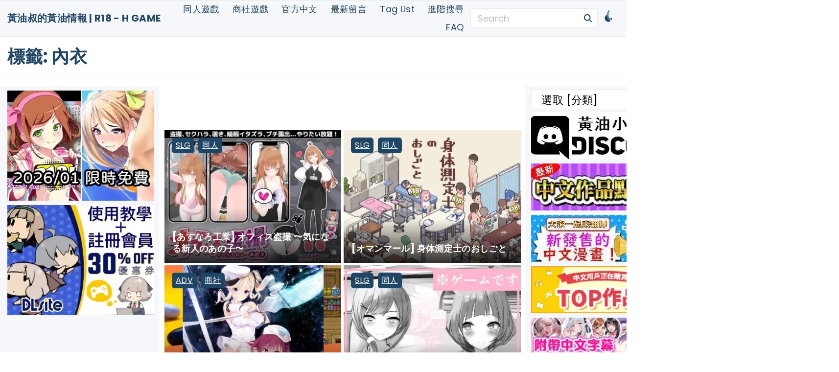

--- FILE ---
content_type: text/html; charset=UTF-8
request_url: https://h-ero-game.com/tag/%E5%85%A7%E8%A1%A3/
body_size: 31366
content:
<!doctype html>
<html lang="zh-TW" prefix="og: https://ogp.me/ns#" class="no-js-disabled">
<head>
	<meta name="clckd" content="554896ef60ef4e60acd85d1dc21d7b6b" /> 
	<meta charset="UTF-8"/>
	<meta name="viewport" content="width=device-width, initial-scale=1"/>
	<link rel="profile" href="https://gmpg.org/xfn/11"/>
	<script data-type="text/javascript" type="text/plain">function loadAsync(e,t){var a,n=!1;a=document.createElement("script"),a.type="text/javascript",a.src=e,a.onreadystatechange=function(){n||this.readyState&&"complete"!=this.readyState||(n=!0,"function"==typeof t&&t())},a.onload=a.onreadystatechange,document.getElementsByTagName("head")[0].appendChild(a)}</script>

<!-- Search Engine Optimization by Rank Math - https://rankmath.com/ -->
<title>內衣 - 黃油叔的黃油情報 | R18 - H GAME</title>
<meta name="robots" content="follow, index, max-snippet:-1, max-video-preview:-1, max-image-preview:large"/>
<link rel="canonical" href="https://h-ero-game.com/tag/%e5%85%a7%e8%a1%a3/" />
<meta property="og:locale" content="zh_TW" />
<meta property="og:type" content="article" />
<meta property="og:title" content="內衣 - 黃油叔的黃油情報 | R18 - H GAME" />
<meta property="og:url" content="https://h-ero-game.com/tag/%e5%85%a7%e8%a1%a3/" />
<meta property="og:site_name" content="黃油叔的黃油情報 | R18 - H GAME" />
<meta property="article:publisher" content="https://www.facebook.com/h.ero.game.2021" />
<meta property="og:image" content="https://h-ero-game.com/wp-content/uploads/2021/12/h-ero-game.com-1200x630-2021-12-29_04-52-32_901940.png" />
<meta property="og:image:secure_url" content="https://h-ero-game.com/wp-content/uploads/2021/12/h-ero-game.com-1200x630-2021-12-29_04-52-32_901940.png" />
<meta property="og:image:width" content="1200" />
<meta property="og:image:height" content="630" />
<meta property="og:image:type" content="image/png" />
<meta name="twitter:card" content="summary_large_image" />
<meta name="twitter:title" content="內衣 - 黃油叔的黃油情報 | R18 - H GAME" />
<meta name="twitter:site" content="@HERo_game_tw" />
<meta name="twitter:image" content="https://h-ero-game.com/wp-content/uploads/2021/12/h-ero-game.com-1200x630-2021-12-29_04-52-32_901940.png" />
<meta name="twitter:label1" content="文章" />
<meta name="twitter:data1" content="9" />
<script type="application/ld+json" class="rank-math-schema">{"@context":"https://schema.org","@graph":[{"@type":"Person","@id":"https://h-ero-game.com/#person","name":"\u9ec3\u6cb9\u53d4\u7684\u9ec3\u6cb9\u60c5\u5831 | R18 - H GAME","sameAs":["https://www.facebook.com/h.ero.game.2021","https://twitter.com/HERo_game_tw"],"image":{"@type":"ImageObject","@id":"https://h-ero-game.com/#logo","url":"https://h-ero-game.com/wp-content/uploads/2021/12/h-ero-game.com-1200x630-2021-12-29_04-52-32_901940.png","contentUrl":"https://h-ero-game.com/wp-content/uploads/2021/12/h-ero-game.com-1200x630-2021-12-29_04-52-32_901940.png","caption":"\u9ec3\u6cb9\u53d4\u7684\u9ec3\u6cb9\u60c5\u5831 | R18 - H GAME","inLanguage":"zh-TW","width":"1200","height":"630"}},{"@type":"WebSite","@id":"https://h-ero-game.com/#website","url":"https://h-ero-game.com","name":"\u9ec3\u6cb9\u53d4\u7684\u9ec3\u6cb9\u60c5\u5831 | R18 - H GAME","publisher":{"@id":"https://h-ero-game.com/#person"},"inLanguage":"zh-TW"},{"@type":"CollectionPage","@id":"https://h-ero-game.com/tag/%e5%85%a7%e8%a1%a3/#webpage","url":"https://h-ero-game.com/tag/%e5%85%a7%e8%a1%a3/","name":"\u5167\u8863 - \u9ec3\u6cb9\u53d4\u7684\u9ec3\u6cb9\u60c5\u5831 | R18 - H GAME","isPartOf":{"@id":"https://h-ero-game.com/#website"},"inLanguage":"zh-TW"}]}</script>
<!-- /Rank Math WordPress SEO plugin -->

<link rel="alternate" type="application/rss+xml" title="訂閱《黃油叔的黃油情報 | R18 - H GAME》&raquo; 資訊提供" href="https://h-ero-game.com/feed/" />
<link rel="alternate" type="application/rss+xml" title="訂閱《黃油叔的黃油情報 | R18 - H GAME》&raquo; 留言的資訊提供" href="https://h-ero-game.com/comments/feed/" />
<script id="wpp-js" data-sampling="0" data-sampling-rate="100" data-api-url="https://h-ero-game.com/wp-json/wordpress-popular-posts" data-post-id="0" data-token="f93856486a" data-lang="0" data-debug="0" data-src="https://h-ero-game.com/wp-content/plugins/wordpress-popular-posts/assets/js/wpp.min.js?ver=7.3.6"></script>
<link rel="alternate" type="application/rss+xml" title="訂閱《黃油叔的黃油情報 | R18 - H GAME》&raquo; 標籤〈內衣〉的資訊提供" href="https://h-ero-game.com/tag/%e5%85%a7%e8%a1%a3/feed/" />
<style id='wp-img-auto-sizes-contain-inline-css'>
img:is([sizes=auto i],[sizes^="auto," i]){contain-intrinsic-size:3000px 1500px}
/*# sourceURL=wp-img-auto-sizes-contain-inline-css */
</style>
<style id='wp-block-library-inline-css'>
:root{--wp-block-synced-color:#7a00df;--wp-block-synced-color--rgb:122,0,223;--wp-bound-block-color:var(--wp-block-synced-color);--wp-editor-canvas-background:#ddd;--wp-admin-theme-color:#007cba;--wp-admin-theme-color--rgb:0,124,186;--wp-admin-theme-color-darker-10:#006ba1;--wp-admin-theme-color-darker-10--rgb:0,107,160.5;--wp-admin-theme-color-darker-20:#005a87;--wp-admin-theme-color-darker-20--rgb:0,90,135;--wp-admin-border-width-focus:2px}@media (min-resolution:192dpi){:root{--wp-admin-border-width-focus:1.5px}}.wp-element-button{cursor:pointer}:root .has-very-light-gray-background-color{background-color:#eee}:root .has-very-dark-gray-background-color{background-color:#313131}:root .has-very-light-gray-color{color:#eee}:root .has-very-dark-gray-color{color:#313131}:root .has-vivid-green-cyan-to-vivid-cyan-blue-gradient-background{background:linear-gradient(135deg,#00d084,#0693e3)}:root .has-purple-crush-gradient-background{background:linear-gradient(135deg,#34e2e4,#4721fb 50%,#ab1dfe)}:root .has-hazy-dawn-gradient-background{background:linear-gradient(135deg,#faaca8,#dad0ec)}:root .has-subdued-olive-gradient-background{background:linear-gradient(135deg,#fafae1,#67a671)}:root .has-atomic-cream-gradient-background{background:linear-gradient(135deg,#fdd79a,#004a59)}:root .has-nightshade-gradient-background{background:linear-gradient(135deg,#330968,#31cdcf)}:root .has-midnight-gradient-background{background:linear-gradient(135deg,#020381,#2874fc)}:root{--wp--preset--font-size--normal:16px;--wp--preset--font-size--huge:42px}.has-regular-font-size{font-size:1em}.has-larger-font-size{font-size:2.625em}.has-normal-font-size{font-size:var(--wp--preset--font-size--normal)}.has-huge-font-size{font-size:var(--wp--preset--font-size--huge)}.has-text-align-center{text-align:center}.has-text-align-left{text-align:left}.has-text-align-right{text-align:right}.has-fit-text{white-space:nowrap!important}#end-resizable-editor-section{display:none}.aligncenter{clear:both}.items-justified-left{justify-content:flex-start}.items-justified-center{justify-content:center}.items-justified-right{justify-content:flex-end}.items-justified-space-between{justify-content:space-between}.screen-reader-text{border:0;clip-path:inset(50%);height:1px;margin:-1px;overflow:hidden;padding:0;position:absolute;width:1px;word-wrap:normal!important}.screen-reader-text:focus{background-color:#ddd;clip-path:none;color:#444;display:block;font-size:1em;height:auto;left:5px;line-height:normal;padding:15px 23px 14px;text-decoration:none;top:5px;width:auto;z-index:100000}html :where(.has-border-color){border-style:solid}html :where([style*=border-top-color]){border-top-style:solid}html :where([style*=border-right-color]){border-right-style:solid}html :where([style*=border-bottom-color]){border-bottom-style:solid}html :where([style*=border-left-color]){border-left-style:solid}html :where([style*=border-width]){border-style:solid}html :where([style*=border-top-width]){border-top-style:solid}html :where([style*=border-right-width]){border-right-style:solid}html :where([style*=border-bottom-width]){border-bottom-style:solid}html :where([style*=border-left-width]){border-left-style:solid}html :where(img[class*=wp-image-]){height:auto;max-width:100%}:where(figure){margin:0 0 1em}html :where(.is-position-sticky){--wp-admin--admin-bar--position-offset:var(--wp-admin--admin-bar--height,0px)}@media screen and (max-width:600px){html :where(.is-position-sticky){--wp-admin--admin-bar--position-offset:0px}}

/*# sourceURL=wp-block-library-inline-css */
</style><style id='wp-block-categories-inline-css'>
.wp-block-categories{box-sizing:border-box}.wp-block-categories.alignleft{margin-right:2em}.wp-block-categories.alignright{margin-left:2em}.wp-block-categories.wp-block-categories-dropdown.aligncenter{text-align:center}.wp-block-categories .wp-block-categories__label{display:block;width:100%}
/*# sourceURL=https://h-ero-game.com/wp-includes/blocks/categories/style.min.css */
</style>
<style id='wp-block-heading-inline-css'>
h1:where(.wp-block-heading).has-background,h2:where(.wp-block-heading).has-background,h3:where(.wp-block-heading).has-background,h4:where(.wp-block-heading).has-background,h5:where(.wp-block-heading).has-background,h6:where(.wp-block-heading).has-background{padding:1.25em 2.375em}h1.has-text-align-left[style*=writing-mode]:where([style*=vertical-lr]),h1.has-text-align-right[style*=writing-mode]:where([style*=vertical-rl]),h2.has-text-align-left[style*=writing-mode]:where([style*=vertical-lr]),h2.has-text-align-right[style*=writing-mode]:where([style*=vertical-rl]),h3.has-text-align-left[style*=writing-mode]:where([style*=vertical-lr]),h3.has-text-align-right[style*=writing-mode]:where([style*=vertical-rl]),h4.has-text-align-left[style*=writing-mode]:where([style*=vertical-lr]),h4.has-text-align-right[style*=writing-mode]:where([style*=vertical-rl]),h5.has-text-align-left[style*=writing-mode]:where([style*=vertical-lr]),h5.has-text-align-right[style*=writing-mode]:where([style*=vertical-rl]),h6.has-text-align-left[style*=writing-mode]:where([style*=vertical-lr]),h6.has-text-align-right[style*=writing-mode]:where([style*=vertical-rl]){rotate:180deg}
/*# sourceURL=https://h-ero-game.com/wp-includes/blocks/heading/style.min.css */
</style>
<style id='wp-block-columns-inline-css'>
.wp-block-columns{box-sizing:border-box;display:flex;flex-wrap:wrap!important}@media (min-width:782px){.wp-block-columns{flex-wrap:nowrap!important}}.wp-block-columns{align-items:normal!important}.wp-block-columns.are-vertically-aligned-top{align-items:flex-start}.wp-block-columns.are-vertically-aligned-center{align-items:center}.wp-block-columns.are-vertically-aligned-bottom{align-items:flex-end}@media (max-width:781px){.wp-block-columns:not(.is-not-stacked-on-mobile)>.wp-block-column{flex-basis:100%!important}}@media (min-width:782px){.wp-block-columns:not(.is-not-stacked-on-mobile)>.wp-block-column{flex-basis:0;flex-grow:1}.wp-block-columns:not(.is-not-stacked-on-mobile)>.wp-block-column[style*=flex-basis]{flex-grow:0}}.wp-block-columns.is-not-stacked-on-mobile{flex-wrap:nowrap!important}.wp-block-columns.is-not-stacked-on-mobile>.wp-block-column{flex-basis:0;flex-grow:1}.wp-block-columns.is-not-stacked-on-mobile>.wp-block-column[style*=flex-basis]{flex-grow:0}:where(.wp-block-columns){margin-bottom:1.75em}:where(.wp-block-columns.has-background){padding:1.25em 2.375em}.wp-block-column{flex-grow:1;min-width:0;overflow-wrap:break-word;word-break:break-word}.wp-block-column.is-vertically-aligned-top{align-self:flex-start}.wp-block-column.is-vertically-aligned-center{align-self:center}.wp-block-column.is-vertically-aligned-bottom{align-self:flex-end}.wp-block-column.is-vertically-aligned-stretch{align-self:stretch}.wp-block-column.is-vertically-aligned-bottom,.wp-block-column.is-vertically-aligned-center,.wp-block-column.is-vertically-aligned-top{width:100%}
/*# sourceURL=https://h-ero-game.com/wp-includes/blocks/columns/style.min.css */
</style>
<style id='wp-block-group-inline-css'>
.wp-block-group{box-sizing:border-box}:where(.wp-block-group.wp-block-group-is-layout-constrained){position:relative}
/*# sourceURL=https://h-ero-game.com/wp-includes/blocks/group/style.min.css */
</style>
<style id='wp-block-paragraph-inline-css'>
.is-small-text{font-size:.875em}.is-regular-text{font-size:1em}.is-large-text{font-size:2.25em}.is-larger-text{font-size:3em}.has-drop-cap:not(:focus):first-letter{float:left;font-size:8.4em;font-style:normal;font-weight:100;line-height:.68;margin:.05em .1em 0 0;text-transform:uppercase}body.rtl .has-drop-cap:not(:focus):first-letter{float:none;margin-left:.1em}p.has-drop-cap.has-background{overflow:hidden}:root :where(p.has-background){padding:1.25em 2.375em}:where(p.has-text-color:not(.has-link-color)) a{color:inherit}p.has-text-align-left[style*="writing-mode:vertical-lr"],p.has-text-align-right[style*="writing-mode:vertical-rl"]{rotate:180deg}
/*# sourceURL=https://h-ero-game.com/wp-includes/blocks/paragraph/style.min.css */
</style>
<style id='wp-block-social-links-inline-css'>
.wp-block-social-links{background:none;box-sizing:border-box;margin-left:0;padding-left:0;padding-right:0;text-indent:0}.wp-block-social-links .wp-social-link a,.wp-block-social-links .wp-social-link a:hover{border-bottom:0;box-shadow:none;text-decoration:none}.wp-block-social-links .wp-social-link svg{height:1em;width:1em}.wp-block-social-links .wp-social-link span:not(.screen-reader-text){font-size:.65em;margin-left:.5em;margin-right:.5em}.wp-block-social-links.has-small-icon-size{font-size:16px}.wp-block-social-links,.wp-block-social-links.has-normal-icon-size{font-size:24px}.wp-block-social-links.has-large-icon-size{font-size:36px}.wp-block-social-links.has-huge-icon-size{font-size:48px}.wp-block-social-links.aligncenter{display:flex;justify-content:center}.wp-block-social-links.alignright{justify-content:flex-end}.wp-block-social-link{border-radius:9999px;display:block}@media not (prefers-reduced-motion){.wp-block-social-link{transition:transform .1s ease}}.wp-block-social-link{height:auto}.wp-block-social-link a{align-items:center;display:flex;line-height:0}.wp-block-social-link:hover{transform:scale(1.1)}.wp-block-social-links .wp-block-social-link.wp-social-link{display:inline-block;margin:0;padding:0}.wp-block-social-links .wp-block-social-link.wp-social-link .wp-block-social-link-anchor,.wp-block-social-links .wp-block-social-link.wp-social-link .wp-block-social-link-anchor svg,.wp-block-social-links .wp-block-social-link.wp-social-link .wp-block-social-link-anchor:active,.wp-block-social-links .wp-block-social-link.wp-social-link .wp-block-social-link-anchor:hover,.wp-block-social-links .wp-block-social-link.wp-social-link .wp-block-social-link-anchor:visited{color:currentColor;fill:currentColor}:where(.wp-block-social-links:not(.is-style-logos-only)) .wp-social-link{background-color:#f0f0f0;color:#444}:where(.wp-block-social-links:not(.is-style-logos-only)) .wp-social-link-amazon{background-color:#f90;color:#fff}:where(.wp-block-social-links:not(.is-style-logos-only)) .wp-social-link-bandcamp{background-color:#1ea0c3;color:#fff}:where(.wp-block-social-links:not(.is-style-logos-only)) .wp-social-link-behance{background-color:#0757fe;color:#fff}:where(.wp-block-social-links:not(.is-style-logos-only)) .wp-social-link-bluesky{background-color:#0a7aff;color:#fff}:where(.wp-block-social-links:not(.is-style-logos-only)) .wp-social-link-codepen{background-color:#1e1f26;color:#fff}:where(.wp-block-social-links:not(.is-style-logos-only)) .wp-social-link-deviantart{background-color:#02e49b;color:#fff}:where(.wp-block-social-links:not(.is-style-logos-only)) .wp-social-link-discord{background-color:#5865f2;color:#fff}:where(.wp-block-social-links:not(.is-style-logos-only)) .wp-social-link-dribbble{background-color:#e94c89;color:#fff}:where(.wp-block-social-links:not(.is-style-logos-only)) .wp-social-link-dropbox{background-color:#4280ff;color:#fff}:where(.wp-block-social-links:not(.is-style-logos-only)) .wp-social-link-etsy{background-color:#f45800;color:#fff}:where(.wp-block-social-links:not(.is-style-logos-only)) .wp-social-link-facebook{background-color:#0866ff;color:#fff}:where(.wp-block-social-links:not(.is-style-logos-only)) .wp-social-link-fivehundredpx{background-color:#000;color:#fff}:where(.wp-block-social-links:not(.is-style-logos-only)) .wp-social-link-flickr{background-color:#0461dd;color:#fff}:where(.wp-block-social-links:not(.is-style-logos-only)) .wp-social-link-foursquare{background-color:#e65678;color:#fff}:where(.wp-block-social-links:not(.is-style-logos-only)) .wp-social-link-github{background-color:#24292d;color:#fff}:where(.wp-block-social-links:not(.is-style-logos-only)) .wp-social-link-goodreads{background-color:#eceadd;color:#382110}:where(.wp-block-social-links:not(.is-style-logos-only)) .wp-social-link-google{background-color:#ea4434;color:#fff}:where(.wp-block-social-links:not(.is-style-logos-only)) .wp-social-link-gravatar{background-color:#1d4fc4;color:#fff}:where(.wp-block-social-links:not(.is-style-logos-only)) .wp-social-link-instagram{background-color:#f00075;color:#fff}:where(.wp-block-social-links:not(.is-style-logos-only)) .wp-social-link-lastfm{background-color:#e21b24;color:#fff}:where(.wp-block-social-links:not(.is-style-logos-only)) .wp-social-link-linkedin{background-color:#0d66c2;color:#fff}:where(.wp-block-social-links:not(.is-style-logos-only)) .wp-social-link-mastodon{background-color:#3288d4;color:#fff}:where(.wp-block-social-links:not(.is-style-logos-only)) .wp-social-link-medium{background-color:#000;color:#fff}:where(.wp-block-social-links:not(.is-style-logos-only)) .wp-social-link-meetup{background-color:#f6405f;color:#fff}:where(.wp-block-social-links:not(.is-style-logos-only)) .wp-social-link-patreon{background-color:#000;color:#fff}:where(.wp-block-social-links:not(.is-style-logos-only)) .wp-social-link-pinterest{background-color:#e60122;color:#fff}:where(.wp-block-social-links:not(.is-style-logos-only)) .wp-social-link-pocket{background-color:#ef4155;color:#fff}:where(.wp-block-social-links:not(.is-style-logos-only)) .wp-social-link-reddit{background-color:#ff4500;color:#fff}:where(.wp-block-social-links:not(.is-style-logos-only)) .wp-social-link-skype{background-color:#0478d7;color:#fff}:where(.wp-block-social-links:not(.is-style-logos-only)) .wp-social-link-snapchat{background-color:#fefc00;color:#fff;stroke:#000}:where(.wp-block-social-links:not(.is-style-logos-only)) .wp-social-link-soundcloud{background-color:#ff5600;color:#fff}:where(.wp-block-social-links:not(.is-style-logos-only)) .wp-social-link-spotify{background-color:#1bd760;color:#fff}:where(.wp-block-social-links:not(.is-style-logos-only)) .wp-social-link-telegram{background-color:#2aabee;color:#fff}:where(.wp-block-social-links:not(.is-style-logos-only)) .wp-social-link-threads{background-color:#000;color:#fff}:where(.wp-block-social-links:not(.is-style-logos-only)) .wp-social-link-tiktok{background-color:#000;color:#fff}:where(.wp-block-social-links:not(.is-style-logos-only)) .wp-social-link-tumblr{background-color:#011835;color:#fff}:where(.wp-block-social-links:not(.is-style-logos-only)) .wp-social-link-twitch{background-color:#6440a4;color:#fff}:where(.wp-block-social-links:not(.is-style-logos-only)) .wp-social-link-twitter{background-color:#1da1f2;color:#fff}:where(.wp-block-social-links:not(.is-style-logos-only)) .wp-social-link-vimeo{background-color:#1eb7ea;color:#fff}:where(.wp-block-social-links:not(.is-style-logos-only)) .wp-social-link-vk{background-color:#4680c2;color:#fff}:where(.wp-block-social-links:not(.is-style-logos-only)) .wp-social-link-wordpress{background-color:#3499cd;color:#fff}:where(.wp-block-social-links:not(.is-style-logos-only)) .wp-social-link-whatsapp{background-color:#25d366;color:#fff}:where(.wp-block-social-links:not(.is-style-logos-only)) .wp-social-link-x{background-color:#000;color:#fff}:where(.wp-block-social-links:not(.is-style-logos-only)) .wp-social-link-yelp{background-color:#d32422;color:#fff}:where(.wp-block-social-links:not(.is-style-logos-only)) .wp-social-link-youtube{background-color:red;color:#fff}:where(.wp-block-social-links.is-style-logos-only) .wp-social-link{background:none}:where(.wp-block-social-links.is-style-logos-only) .wp-social-link svg{height:1.25em;width:1.25em}:where(.wp-block-social-links.is-style-logos-only) .wp-social-link-amazon{color:#f90}:where(.wp-block-social-links.is-style-logos-only) .wp-social-link-bandcamp{color:#1ea0c3}:where(.wp-block-social-links.is-style-logos-only) .wp-social-link-behance{color:#0757fe}:where(.wp-block-social-links.is-style-logos-only) .wp-social-link-bluesky{color:#0a7aff}:where(.wp-block-social-links.is-style-logos-only) .wp-social-link-codepen{color:#1e1f26}:where(.wp-block-social-links.is-style-logos-only) .wp-social-link-deviantart{color:#02e49b}:where(.wp-block-social-links.is-style-logos-only) .wp-social-link-discord{color:#5865f2}:where(.wp-block-social-links.is-style-logos-only) .wp-social-link-dribbble{color:#e94c89}:where(.wp-block-social-links.is-style-logos-only) .wp-social-link-dropbox{color:#4280ff}:where(.wp-block-social-links.is-style-logos-only) .wp-social-link-etsy{color:#f45800}:where(.wp-block-social-links.is-style-logos-only) .wp-social-link-facebook{color:#0866ff}:where(.wp-block-social-links.is-style-logos-only) .wp-social-link-fivehundredpx{color:#000}:where(.wp-block-social-links.is-style-logos-only) .wp-social-link-flickr{color:#0461dd}:where(.wp-block-social-links.is-style-logos-only) .wp-social-link-foursquare{color:#e65678}:where(.wp-block-social-links.is-style-logos-only) .wp-social-link-github{color:#24292d}:where(.wp-block-social-links.is-style-logos-only) .wp-social-link-goodreads{color:#382110}:where(.wp-block-social-links.is-style-logos-only) .wp-social-link-google{color:#ea4434}:where(.wp-block-social-links.is-style-logos-only) .wp-social-link-gravatar{color:#1d4fc4}:where(.wp-block-social-links.is-style-logos-only) .wp-social-link-instagram{color:#f00075}:where(.wp-block-social-links.is-style-logos-only) .wp-social-link-lastfm{color:#e21b24}:where(.wp-block-social-links.is-style-logos-only) .wp-social-link-linkedin{color:#0d66c2}:where(.wp-block-social-links.is-style-logos-only) .wp-social-link-mastodon{color:#3288d4}:where(.wp-block-social-links.is-style-logos-only) .wp-social-link-medium{color:#000}:where(.wp-block-social-links.is-style-logos-only) .wp-social-link-meetup{color:#f6405f}:where(.wp-block-social-links.is-style-logos-only) .wp-social-link-patreon{color:#000}:where(.wp-block-social-links.is-style-logos-only) .wp-social-link-pinterest{color:#e60122}:where(.wp-block-social-links.is-style-logos-only) .wp-social-link-pocket{color:#ef4155}:where(.wp-block-social-links.is-style-logos-only) .wp-social-link-reddit{color:#ff4500}:where(.wp-block-social-links.is-style-logos-only) .wp-social-link-skype{color:#0478d7}:where(.wp-block-social-links.is-style-logos-only) .wp-social-link-snapchat{color:#fff;stroke:#000}:where(.wp-block-social-links.is-style-logos-only) .wp-social-link-soundcloud{color:#ff5600}:where(.wp-block-social-links.is-style-logos-only) .wp-social-link-spotify{color:#1bd760}:where(.wp-block-social-links.is-style-logos-only) .wp-social-link-telegram{color:#2aabee}:where(.wp-block-social-links.is-style-logos-only) .wp-social-link-threads{color:#000}:where(.wp-block-social-links.is-style-logos-only) .wp-social-link-tiktok{color:#000}:where(.wp-block-social-links.is-style-logos-only) .wp-social-link-tumblr{color:#011835}:where(.wp-block-social-links.is-style-logos-only) .wp-social-link-twitch{color:#6440a4}:where(.wp-block-social-links.is-style-logos-only) .wp-social-link-twitter{color:#1da1f2}:where(.wp-block-social-links.is-style-logos-only) .wp-social-link-vimeo{color:#1eb7ea}:where(.wp-block-social-links.is-style-logos-only) .wp-social-link-vk{color:#4680c2}:where(.wp-block-social-links.is-style-logos-only) .wp-social-link-whatsapp{color:#25d366}:where(.wp-block-social-links.is-style-logos-only) .wp-social-link-wordpress{color:#3499cd}:where(.wp-block-social-links.is-style-logos-only) .wp-social-link-x{color:#000}:where(.wp-block-social-links.is-style-logos-only) .wp-social-link-yelp{color:#d32422}:where(.wp-block-social-links.is-style-logos-only) .wp-social-link-youtube{color:red}.wp-block-social-links.is-style-pill-shape .wp-social-link{width:auto}:root :where(.wp-block-social-links .wp-social-link a){padding:.25em}:root :where(.wp-block-social-links.is-style-logos-only .wp-social-link a){padding:0}:root :where(.wp-block-social-links.is-style-pill-shape .wp-social-link a){padding-left:.6666666667em;padding-right:.6666666667em}.wp-block-social-links:not(.has-icon-color):not(.has-icon-background-color) .wp-social-link-snapchat .wp-block-social-link-label{color:#000}
/*# sourceURL=https://h-ero-game.com/wp-includes/blocks/social-links/style.min.css */
</style>
<style id='wp-block-spacer-inline-css'>
.wp-block-spacer{clear:both}
/*# sourceURL=https://h-ero-game.com/wp-includes/blocks/spacer/style.min.css */
</style>
<style id='global-styles-inline-css'>
:root{--wp--preset--aspect-ratio--square: 1;--wp--preset--aspect-ratio--4-3: 4/3;--wp--preset--aspect-ratio--3-4: 3/4;--wp--preset--aspect-ratio--3-2: 3/2;--wp--preset--aspect-ratio--2-3: 2/3;--wp--preset--aspect-ratio--16-9: 16/9;--wp--preset--aspect-ratio--9-16: 9/16;--wp--preset--color--black: #000000;--wp--preset--color--cyan-bluish-gray: #abb8c3;--wp--preset--color--white: #ffffff;--wp--preset--color--pale-pink: #f78da7;--wp--preset--color--vivid-red: #cf2e2e;--wp--preset--color--luminous-vivid-orange: #ff6900;--wp--preset--color--luminous-vivid-amber: #fcb900;--wp--preset--color--light-green-cyan: #7bdcb5;--wp--preset--color--vivid-green-cyan: #00d084;--wp--preset--color--pale-cyan-blue: #8ed1fc;--wp--preset--color--vivid-cyan-blue: #0693e3;--wp--preset--color--vivid-purple: #9b51e0;--wp--preset--color--light: var(--colorLight);--wp--preset--color--font: var(--colorFont);--wp--preset--color--font-muted: var(--colorFontMuted);--wp--preset--color--background: var(--colorBackground);--wp--preset--color--border: var(--colorBorder);--wp--preset--color--dark: var(--colorDark);--wp--preset--color--dark-muted: var(--colorDarkMuted);--wp--preset--color--main: var(--colorMain);--wp--preset--color--main-2: var(--colorMain2);--wp--preset--color--main-3: var(--colorMain3);--wp--preset--color--main-4: var(--colorMain4);--wp--preset--gradient--vivid-cyan-blue-to-vivid-purple: linear-gradient(135deg,rgb(6,147,227) 0%,rgb(155,81,224) 100%);--wp--preset--gradient--light-green-cyan-to-vivid-green-cyan: linear-gradient(135deg,rgb(122,220,180) 0%,rgb(0,208,130) 100%);--wp--preset--gradient--luminous-vivid-amber-to-luminous-vivid-orange: linear-gradient(135deg,rgb(252,185,0) 0%,rgb(255,105,0) 100%);--wp--preset--gradient--luminous-vivid-orange-to-vivid-red: linear-gradient(135deg,rgb(255,105,0) 0%,rgb(207,46,46) 100%);--wp--preset--gradient--very-light-gray-to-cyan-bluish-gray: linear-gradient(135deg,rgb(238,238,238) 0%,rgb(169,184,195) 100%);--wp--preset--gradient--cool-to-warm-spectrum: linear-gradient(135deg,rgb(74,234,220) 0%,rgb(151,120,209) 20%,rgb(207,42,186) 40%,rgb(238,44,130) 60%,rgb(251,105,98) 80%,rgb(254,248,76) 100%);--wp--preset--gradient--blush-light-purple: linear-gradient(135deg,rgb(255,206,236) 0%,rgb(152,150,240) 100%);--wp--preset--gradient--blush-bordeaux: linear-gradient(135deg,rgb(254,205,165) 0%,rgb(254,45,45) 50%,rgb(107,0,62) 100%);--wp--preset--gradient--luminous-dusk: linear-gradient(135deg,rgb(255,203,112) 0%,rgb(199,81,192) 50%,rgb(65,88,208) 100%);--wp--preset--gradient--pale-ocean: linear-gradient(135deg,rgb(255,245,203) 0%,rgb(182,227,212) 50%,rgb(51,167,181) 100%);--wp--preset--gradient--electric-grass: linear-gradient(135deg,rgb(202,248,128) 0%,rgb(113,206,126) 100%);--wp--preset--gradient--midnight: linear-gradient(135deg,rgb(2,3,129) 0%,rgb(40,116,252) 100%);--wp--preset--font-size--small: 13px;--wp--preset--font-size--medium: 20px;--wp--preset--font-size--large: 36px;--wp--preset--font-size--x-large: 42px;--wp--preset--font-size--normal: 18px;--wp--preset--font-size--huge: 1.65em;--wp--preset--font-size--xl: calc(1em + 1.5vmin);--wp--preset--font-size--xxl: calc(2em + 2vmin);--wp--preset--font-size--xxxl: calc(2.25em + 5vmin);--wp--preset--font-size--xxxxl: calc(2.25em + 7vmin);--wp--preset--spacing--20: 0.44rem;--wp--preset--spacing--30: 0.67rem;--wp--preset--spacing--40: 1rem;--wp--preset--spacing--50: 1.5rem;--wp--preset--spacing--60: 2.25rem;--wp--preset--spacing--70: 3.38rem;--wp--preset--spacing--80: 5.06rem;--wp--preset--shadow--natural: 6px 6px 9px rgba(0, 0, 0, 0.2);--wp--preset--shadow--deep: 12px 12px 50px rgba(0, 0, 0, 0.4);--wp--preset--shadow--sharp: 6px 6px 0px rgba(0, 0, 0, 0.2);--wp--preset--shadow--outlined: 6px 6px 0px -3px rgb(255, 255, 255), 6px 6px rgb(0, 0, 0);--wp--preset--shadow--crisp: 6px 6px 0px rgb(0, 0, 0);}:root { --wp--style--global--content-size: 1140px;--wp--style--global--wide-size: 1250px; }:where(body) { margin: 0; }.wp-site-blocks > .alignleft { float: left; margin-right: 2em; }.wp-site-blocks > .alignright { float: right; margin-left: 2em; }.wp-site-blocks > .aligncenter { justify-content: center; margin-left: auto; margin-right: auto; }:where(.is-layout-flex){gap: 0.5em;}:where(.is-layout-grid){gap: 0.5em;}.is-layout-flow > .alignleft{float: left;margin-inline-start: 0;margin-inline-end: 2em;}.is-layout-flow > .alignright{float: right;margin-inline-start: 2em;margin-inline-end: 0;}.is-layout-flow > .aligncenter{margin-left: auto !important;margin-right: auto !important;}.is-layout-constrained > .alignleft{float: left;margin-inline-start: 0;margin-inline-end: 2em;}.is-layout-constrained > .alignright{float: right;margin-inline-start: 2em;margin-inline-end: 0;}.is-layout-constrained > .aligncenter{margin-left: auto !important;margin-right: auto !important;}.is-layout-constrained > :where(:not(.alignleft):not(.alignright):not(.alignfull)){max-width: var(--wp--style--global--content-size);margin-left: auto !important;margin-right: auto !important;}.is-layout-constrained > .alignwide{max-width: var(--wp--style--global--wide-size);}body .is-layout-flex{display: flex;}.is-layout-flex{flex-wrap: wrap;align-items: center;}.is-layout-flex > :is(*, div){margin: 0;}body .is-layout-grid{display: grid;}.is-layout-grid > :is(*, div){margin: 0;}body{padding-top: 0px;padding-right: 0px;padding-bottom: 0px;padding-left: 0px;}:root :where(.wp-element-button, .wp-block-button__link){background-color: #32373c;border-width: 0;color: #fff;font-family: inherit;font-size: inherit;font-style: inherit;font-weight: inherit;letter-spacing: inherit;line-height: inherit;padding-top: calc(0.667em + 2px);padding-right: calc(1.333em + 2px);padding-bottom: calc(0.667em + 2px);padding-left: calc(1.333em + 2px);text-decoration: none;text-transform: inherit;}.has-black-color{color: var(--wp--preset--color--black) !important;}.has-cyan-bluish-gray-color{color: var(--wp--preset--color--cyan-bluish-gray) !important;}.has-white-color{color: var(--wp--preset--color--white) !important;}.has-pale-pink-color{color: var(--wp--preset--color--pale-pink) !important;}.has-vivid-red-color{color: var(--wp--preset--color--vivid-red) !important;}.has-luminous-vivid-orange-color{color: var(--wp--preset--color--luminous-vivid-orange) !important;}.has-luminous-vivid-amber-color{color: var(--wp--preset--color--luminous-vivid-amber) !important;}.has-light-green-cyan-color{color: var(--wp--preset--color--light-green-cyan) !important;}.has-vivid-green-cyan-color{color: var(--wp--preset--color--vivid-green-cyan) !important;}.has-pale-cyan-blue-color{color: var(--wp--preset--color--pale-cyan-blue) !important;}.has-vivid-cyan-blue-color{color: var(--wp--preset--color--vivid-cyan-blue) !important;}.has-vivid-purple-color{color: var(--wp--preset--color--vivid-purple) !important;}.has-light-color{color: var(--wp--preset--color--light) !important;}.has-font-color{color: var(--wp--preset--color--font) !important;}.has-font-muted-color{color: var(--wp--preset--color--font-muted) !important;}.has-background-color{color: var(--wp--preset--color--background) !important;}.has-border-color{color: var(--wp--preset--color--border) !important;}.has-dark-color{color: var(--wp--preset--color--dark) !important;}.has-dark-muted-color{color: var(--wp--preset--color--dark-muted) !important;}.has-main-color{color: var(--wp--preset--color--main) !important;}.has-main-2-color{color: var(--wp--preset--color--main-2) !important;}.has-main-3-color{color: var(--wp--preset--color--main-3) !important;}.has-main-4-color{color: var(--wp--preset--color--main-4) !important;}.has-black-background-color{background-color: var(--wp--preset--color--black) !important;}.has-cyan-bluish-gray-background-color{background-color: var(--wp--preset--color--cyan-bluish-gray) !important;}.has-white-background-color{background-color: var(--wp--preset--color--white) !important;}.has-pale-pink-background-color{background-color: var(--wp--preset--color--pale-pink) !important;}.has-vivid-red-background-color{background-color: var(--wp--preset--color--vivid-red) !important;}.has-luminous-vivid-orange-background-color{background-color: var(--wp--preset--color--luminous-vivid-orange) !important;}.has-luminous-vivid-amber-background-color{background-color: var(--wp--preset--color--luminous-vivid-amber) !important;}.has-light-green-cyan-background-color{background-color: var(--wp--preset--color--light-green-cyan) !important;}.has-vivid-green-cyan-background-color{background-color: var(--wp--preset--color--vivid-green-cyan) !important;}.has-pale-cyan-blue-background-color{background-color: var(--wp--preset--color--pale-cyan-blue) !important;}.has-vivid-cyan-blue-background-color{background-color: var(--wp--preset--color--vivid-cyan-blue) !important;}.has-vivid-purple-background-color{background-color: var(--wp--preset--color--vivid-purple) !important;}.has-light-background-color{background-color: var(--wp--preset--color--light) !important;}.has-font-background-color{background-color: var(--wp--preset--color--font) !important;}.has-font-muted-background-color{background-color: var(--wp--preset--color--font-muted) !important;}.has-background-background-color{background-color: var(--wp--preset--color--background) !important;}.has-border-background-color{background-color: var(--wp--preset--color--border) !important;}.has-dark-background-color{background-color: var(--wp--preset--color--dark) !important;}.has-dark-muted-background-color{background-color: var(--wp--preset--color--dark-muted) !important;}.has-main-background-color{background-color: var(--wp--preset--color--main) !important;}.has-main-2-background-color{background-color: var(--wp--preset--color--main-2) !important;}.has-main-3-background-color{background-color: var(--wp--preset--color--main-3) !important;}.has-main-4-background-color{background-color: var(--wp--preset--color--main-4) !important;}.has-black-border-color{border-color: var(--wp--preset--color--black) !important;}.has-cyan-bluish-gray-border-color{border-color: var(--wp--preset--color--cyan-bluish-gray) !important;}.has-white-border-color{border-color: var(--wp--preset--color--white) !important;}.has-pale-pink-border-color{border-color: var(--wp--preset--color--pale-pink) !important;}.has-vivid-red-border-color{border-color: var(--wp--preset--color--vivid-red) !important;}.has-luminous-vivid-orange-border-color{border-color: var(--wp--preset--color--luminous-vivid-orange) !important;}.has-luminous-vivid-amber-border-color{border-color: var(--wp--preset--color--luminous-vivid-amber) !important;}.has-light-green-cyan-border-color{border-color: var(--wp--preset--color--light-green-cyan) !important;}.has-vivid-green-cyan-border-color{border-color: var(--wp--preset--color--vivid-green-cyan) !important;}.has-pale-cyan-blue-border-color{border-color: var(--wp--preset--color--pale-cyan-blue) !important;}.has-vivid-cyan-blue-border-color{border-color: var(--wp--preset--color--vivid-cyan-blue) !important;}.has-vivid-purple-border-color{border-color: var(--wp--preset--color--vivid-purple) !important;}.has-light-border-color{border-color: var(--wp--preset--color--light) !important;}.has-font-border-color{border-color: var(--wp--preset--color--font) !important;}.has-font-muted-border-color{border-color: var(--wp--preset--color--font-muted) !important;}.has-background-border-color{border-color: var(--wp--preset--color--background) !important;}.has-border-border-color{border-color: var(--wp--preset--color--border) !important;}.has-dark-border-color{border-color: var(--wp--preset--color--dark) !important;}.has-dark-muted-border-color{border-color: var(--wp--preset--color--dark-muted) !important;}.has-main-border-color{border-color: var(--wp--preset--color--main) !important;}.has-main-2-border-color{border-color: var(--wp--preset--color--main-2) !important;}.has-main-3-border-color{border-color: var(--wp--preset--color--main-3) !important;}.has-main-4-border-color{border-color: var(--wp--preset--color--main-4) !important;}.has-vivid-cyan-blue-to-vivid-purple-gradient-background{background: var(--wp--preset--gradient--vivid-cyan-blue-to-vivid-purple) !important;}.has-light-green-cyan-to-vivid-green-cyan-gradient-background{background: var(--wp--preset--gradient--light-green-cyan-to-vivid-green-cyan) !important;}.has-luminous-vivid-amber-to-luminous-vivid-orange-gradient-background{background: var(--wp--preset--gradient--luminous-vivid-amber-to-luminous-vivid-orange) !important;}.has-luminous-vivid-orange-to-vivid-red-gradient-background{background: var(--wp--preset--gradient--luminous-vivid-orange-to-vivid-red) !important;}.has-very-light-gray-to-cyan-bluish-gray-gradient-background{background: var(--wp--preset--gradient--very-light-gray-to-cyan-bluish-gray) !important;}.has-cool-to-warm-spectrum-gradient-background{background: var(--wp--preset--gradient--cool-to-warm-spectrum) !important;}.has-blush-light-purple-gradient-background{background: var(--wp--preset--gradient--blush-light-purple) !important;}.has-blush-bordeaux-gradient-background{background: var(--wp--preset--gradient--blush-bordeaux) !important;}.has-luminous-dusk-gradient-background{background: var(--wp--preset--gradient--luminous-dusk) !important;}.has-pale-ocean-gradient-background{background: var(--wp--preset--gradient--pale-ocean) !important;}.has-electric-grass-gradient-background{background: var(--wp--preset--gradient--electric-grass) !important;}.has-midnight-gradient-background{background: var(--wp--preset--gradient--midnight) !important;}.has-small-font-size{font-size: var(--wp--preset--font-size--small) !important;}.has-medium-font-size{font-size: var(--wp--preset--font-size--medium) !important;}.has-large-font-size{font-size: var(--wp--preset--font-size--large) !important;}.has-x-large-font-size{font-size: var(--wp--preset--font-size--x-large) !important;}.has-normal-font-size{font-size: var(--wp--preset--font-size--normal) !important;}.has-huge-font-size{font-size: var(--wp--preset--font-size--huge) !important;}.has-xl-font-size{font-size: var(--wp--preset--font-size--xl) !important;}.has-xxl-font-size{font-size: var(--wp--preset--font-size--xxl) !important;}.has-xxxl-font-size{font-size: var(--wp--preset--font-size--xxxl) !important;}.has-xxxxl-font-size{font-size: var(--wp--preset--font-size--xxxxl) !important;}
:where(.wp-block-columns.is-layout-flex){gap: 2em;}:where(.wp-block-columns.is-layout-grid){gap: 2em;}
/*# sourceURL=global-styles-inline-css */
</style>
<style id='core-block-supports-inline-css'>
.wp-elements-592b47fa7eaa28d2503b282e8990dd06 a:where(:not(.wp-element-button)){color:var(--wp--preset--color--dark-muted);}.wp-container-core-group-is-layout-8cf370e7{flex-direction:column;align-items:flex-start;}.wp-container-core-group-is-layout-51322021 > :where(:not(.alignleft):not(.alignright):not(.alignfull)){max-width:300px;margin-left:auto !important;margin-right:auto !important;}.wp-container-core-group-is-layout-51322021 > .alignwide{max-width:300px;}.wp-container-core-group-is-layout-51322021 .alignfull{max-width:none;}.wp-container-core-social-links-is-layout-765c4724{justify-content:flex-end;}.wp-container-core-columns-is-layout-9d6595d7{flex-wrap:nowrap;}
/*# sourceURL=core-block-supports-inline-css */
</style>

<style class="optimize_css_2" type="text/css" media="all">body.age_okay_body,html.age_okay_body{overflow:hidden!important;overflow-y:hidden!important;overflow-x:hidden!important}.age_okay_hidden{display:none}::placeholder{color:grey;opacity:.9}:-ms-input-placeholder{color:grey;opacity:.9}::-ms-input-placeholder{color:grey;opacity:.9}#age_okay_container .age_okay_text:empty{display:none}#age_okay_container *,#age_okay_container :after,#age_okay_container :before{-webkit-box-sizing:border-box;-moz-box-sizing:border-box;box-sizing:border-box}#age_okay_container,#age_okay_container #age_okay_fix,#age_okay_container #age_okay_overlay{position:fixed;width:100%;height:100%;left:0;right:0;top:0;bottom:0;border:0;margin:0;padding:0;overflow:hidden;overflow-y:auto}#age_okay_container{z-index:2147483640}#age_okay_container.age_okay_back_image{background-size:cover;background-position:center}#age_okay_logo img{display:block;margin:0 auto;max-height:120px;width:auto}#age_okay_container #age_okay_overlay{z-index:1}#age_okay_container #age_okay_fix{z-index:2;display:flex;align-items:flex-start;justify-content:center}#age_okay_container #age_okay_inner{width:100%;margin:auto 10px;z-index:2;text-align:center;max-height:100%}#age_okay_inner #age_okay_error,#age_okay_inner #age_okay_inner_relative{border-style:solid;width:100%;padding:20px}#age_okay_inner #age_okay_inner_relative{position:relative;border-radius:3px;-webkit-border-radius:3px;-moz-border-radius:3px}#age_okay_inner #age_okay_form{width:100%}#age_okay_inner .age_okay_text#age_okay_title{font-size:30px;font-weight:700;margin-bottom:20px}#age_okay_inner #age_okay_desc{margin-top:-10px}#age_okay_inner .age_okay_button{width:auto;height:auto;font-family:inherit;font-weight:400;display:inline-block;line-height:1.8em;-webkit-appearance:none;outline:0;border:none;padding:6px 25px;text-align:center;font-size:20px;cursor:pointer;margin:10px;margin-top:0;transition:background 150ms ease-in-out;text-decoration:none;text-transform:none;box-shadow:none}#age_okay_inner .age_okay_button.age_okay_button_square{border-radius:0;-webkit-border-radius:0;-moz-border-radius:0}#age_okay_inner .age_okay_button.age_okay_button_smooth{border-radius:3px;-webkit-border-radius:3px;-moz-border-radius:3px}#age_okay_inner .age_okay_button.age_okay_button_round{border-radius:10px;-webkit-border-radius:10px;-moz-border-radius:10px}#age_okay_inner .age_okay_button.age_okay_button_circular{border-radius:50px;-webkit-border-radius:50px;-moz-border-radius:50px}#age_okay_inner .age_okay_button.age_okay_button_yes.age_okay_active{cursor:progress}#age_okay_inner #age_okay_check_check{display:none}#age_okay_inner .age_okay_check_container{margin-bottom:20px}#age_okay_inner .age_okay_check_labels{position:relative;display:inline-block;vertical-align:middle}#age_okay_inner .age_okay_check_label{display:inline-block;padding:4px 4px;margin-bottom:0;font-size:18px;line-height:1.2;text-align:center;vertical-align:middle;cursor:pointer;background-image:none;border:1px solid #fff0;border-radius:4px;-webkit-border-radius:4px;-moz-border-radius:4px;-webkit-user-select:none;-moz-user-select:none;-ms-user-select:none;user-select:none}#age_okay_inner .age_okay_check_label.age_okay_check_label_box{border:1px solid #80808052;background-color:#fff}#age_okay_inner .age_okay_check_span:before{content:"";width:20px;display:inline-block}#age_okay_inner #age_okay_check_check:checked+.age_okay_check_labels .age_okay_check_span:before{content:"\2713";color:#000}#age_okay_inner .age_okay_text{margin-top:0;margin-bottom:20px;line-height:1.5em;font-size:24px}#age_okay_inner .age_okay_check_label.age_okay_text{display:inline}#age_okay_inner .age_okay_input_container{margin-bottom:20px}#age_okay_inner .age_okay_input_container .age_okay_date_input_container{display:inline-block;position:relative;margin:0 2px 5px;font-size:24px;line-height:1em}#age_okay_inner .age_okay_input_container .age_okay_date_input_span{display:inline-block;min-width:75px;visibility:hidden;padding:.7em;line-height:1em}#age_okay_inner .age_okay_input_container .age_okay_date_input_span.age_okay_input_year_span{min-width:80px}#age_okay_inner .age_okay_input_container .age_okay_input_text{position:absolute;top:0;left:0;margin:0;padding:0;width:100%;height:100%;display:inline-block;text-align:center;border:1px solid #000;color:#000;outline:0}input[type=number]::-webkit-inner-spin-button,input[type=number]::-webkit-outer-spin-button{-webkit-appearance:none;margin:0}input[type=number]{-moz-appearance:textfield}#age_okay_inner .age_okay_text#age_okay_logo{margin-bottom:30px}#age_okay_inner #age_okay_endtext{margin-top:10px;margin-bottom:5px}#age_okay_inner .age_okay_text#age_okay_error{font-weight:700;position:absolute;top:100%;margin:0;margin-top:-5px;padding:0 10px 20px;border-top:0!important;border-radius:3px;-webkit-border-radius:3px;-moz-border-radius:3px;-webkit-border-bottom-right-radius:3px;-webkit-border-bottom-left-radius:3px;-moz-border-radius-bottomright:3px;-moz-border-radius-bottomleft:3px;border-bottom-right-radius:3px;border-bottom-left-radius:3px;-webkit-border-top-right-radius:0;-webkit-border-top-left-radius:0;-moz-border-radius-topright:0;-moz-border-radius-topleft:0;border-top-right-radius:0;border-top-left-radius:0}@media (max-width:768px){#age_okay_inner .age_okay_text#age_okay_title{font-size:22px}#age_okay_inner #age_okay_desc,#age_okay_inner #age_okay_endtext,#age_okay_inner #age_okay_error,#age_okay_inner .age_okay_button,#age_okay_inner .age_okay_check_label.age_okay_text,#age_okay_inner .age_okay_input_container .age_okay_date_input_container{font-size:18px}#age_okay_logo{margin-top:5px}#age_okay_logo img{max-height:80px}#age_okay_inner .age_okay_input_container .age_okay_date_input_span{min-width:60px}#age_okay_inner .age_okay_button{padding:6px 18px}#age_okay_inner .age_okay_text#age_okay_error{padding-bottom:10px}#age_okay_inner #age_okay_inner_relative{padding:10px}}</style>
<style class="optimize_css_2" type="text/css" media="all">body{display:block}.searchandfilter p{margin-top:1em;display:inline-block}.searchandfilter ul{display:inline-block}.searchandfilter li{list-style:none;display:inline-block;padding-right:10px}.widget-area .searchandfilter li,.widget-area .searchandfilter p{display:block}.searchandfilter label{display:block}.searchandfilter h4{margin:15px 0;font-size:16px}.searchandfilter ul>li>ul:not(.children){margin-left:0}</style>
<link rel='stylesheet' id='tag-groups-css-frontend-structure-css' href='https://h-ero-game.com/wp-content/plugins/tag-groups/assets/css/jquery-ui.structure.min.css' media='all' />
<link rel='stylesheet' id='tag-groups-css-frontend-css' href='https://h-ero-game.com/wp-content/plugins/tag-groups/assets/css/frontend.min.css' media='all' />
<style class="optimize_css_2" type="text/css" media="all">@media screen and (min-width:992px){.with-sidebar .sidebar-25 .column-main{padding-right:var(--sb-gap)!important;padding-left:var(--sb-gap)!important}.with-sidebar .sidebar-33 .column-main{padding-right:0!important;padding-left:0!important}.with-sidebar .sidebar-33 .column-aside{padding-left:var(--sb-gap)}.with-sidebar .sidebar-33 .column-opposite{padding-left:0;padding-right:var(--sb-gap)}.with-sidebar .column-opposite{order:-1}.sidebar-left .column-opposite{order:3}.sidebar-left .sidebar-33 .column-aside{padding-right:var(--sb-gap);padding-left:0}.sidebar-left .sidebar-33 .column-opposite{padding-right:0;padding-left:var(--sb-gap)}.with-sidebar .column-main{flex:33.333% 1;width:33.333%}.with-sidebar .column-aside{flex:33.333% 1}.with-sidebar .sidebar-25 .column-main{flex:50% 1;width:50%}.with-sidebar .sidebar-25 .column-aside{flex:25% 1}}</style>
<style class="optimize_css_2" type="text/css" media="all">#box .nav-links .next,#box .nav-links .prev{padding:0}#box .nav-links .icon-inline .svg-icon svg{fill:var(--colorDarkMuted);color:currentColor;max-width:1em;max-height:1em}#box .nav-links .icon-inline{vertical-align:bottom}#box .nav-links,#box .page-links{line-height:1;clear:both;margin:2em 0}#box .nav-links:before,#box .nav-links:after,#box .page-links:before,#box .page-links:after{content:"";display:block;clear:both}#box .nav-links:last-child,#box .page-links:last-child{margin-bottom:0}#box .nav-links a,#box .nav-links .current,#box .page-links a,#box .page-links .current{display:inline-block;margin:3px;padding:0;font-size:inherit;min-width:50px;line-height:50px;text-align:center;background-color:var(--colorBackground)}#box .nav-links a .svg-icon,#box .nav-links .current .svg-icon,#box .page-links a .svg-icon,#box .page-links .current .svg-icon{line-height:inherit}#box .nav-links a:hover,#box .nav-links a:focus,#box .page-links a:hover,#box .page-links a:focus{background-color:var(--colorMain);color:#fff}#box .nav-links .current,#box .page-links .current{background-color:var(--colorMain);color:#fff}#box .page-links>span:first-child{border:none;padding-right:.5em;padding-left:0}</style>
<style class="optimize_css_2" type="text/css" media="all">#to-top{background-color:var(--colorMain)}#to-top:before{border-color:#fff}</style>
<style class="optimize_css_2" type="text/css" media="all">#toggle_inverse{position:relative;margin-left:34px;line-height:1;display:flex;align-items:center;height:44px;font-size:16px;padding:0 .5em;background:none;border:none;color:var(--colorDark)}#toggle_inverse .svg-icon{padding:0 .25em}#toggle_inverse .c-default{display:none}#toggle_inverse.active .c-default{display:inline}#toggle_inverse.active .c-inverse{display:none}#toggle_inverse:before,#toggle_inverse:after{content:"";display:inline-block;width:28px;height:16px;border-radius:20px;position:absolute;left:-28px;border:1px solid var(--colorDark)}#toggle_inverse:after{width:12px;height:12px;left:-26px;background:var(--colorDark);transition:left .2s ease}#toggle_inverse.active:after{left:-14px}#toggle_inverse.switch-hidden{margin-left:0}#toggle_inverse.switch-hidden:before,#toggle_inverse.switch-hidden:after{display:none}.i #toggle_inverse{color:var(--colorLight)}.i #toggle_inverse:before,.i #toggle_inverse:after{border-color:var(--colorLight)}.i #toggle_inverse:after{background:var(--colorLight)}.i.c #toggle_inverse{color:#fff}.i.c #toggle_inverse:before,.i.c #toggle_inverse:after{border-color:#fff}.i.c #toggle_inverse:after{background:#fff}</style>
<link rel='stylesheet' id='exs-glightbox-style-css' href='https://h-ero-game.com/wp-content/themes/exs-pro/assets/vendors/glightbox/glightbox.min.css' media='all' />
<style class="optimize_css_2" type="text/css" media="all">.column-aside{position:relative;padding-top:2em}[class*=pt-] .column-aside{padding-top:0}[class*=pt-0] .column-aside{padding-top:2em}.column-aside:before{content:"";position:absolute;left:calc(0rem - var(--sb-gap)/2);top:0;bottom:0;width:50vw;background-color:var(--colorBackground)}.pt-0 .column-aside:before{top:0rem}.pt-1 .column-aside:before{top:-1rem}.pt-2 .column-aside:before{top:-2rem}.pt-3 .column-aside:before{top:-3rem}.pt-4 .column-aside:before{top:-4rem}.pt-5 .column-aside:before{top:-5rem}.pt-6 .column-aside:before{top:-6rem}.pt-7 .column-aside:before{top:-7rem}.pt-8 .column-aside:before{top:-8rem}.pt-9 .column-aside:before{top:-9rem}.pt-10 .column-aside:before{top:-10rem}.pb-0 .column-aside:before{bottom:0rem}.pb-1 .column-aside:before{bottom:-1rem}.pb-2 .column-aside:before{bottom:-2rem}.pb-3 .column-aside:before{bottom:-3rem}.pb-4 .column-aside:before{bottom:-4rem}.pb-5 .column-aside:before{bottom:-5rem}.pb-6 .column-aside:before{bottom:-6rem}.pb-7 .column-aside:before{bottom:-7rem}.pb-8 .column-aside:before{bottom:-8rem}.pb-9 .column-aside:before{bottom:-9rem}.pb-10 .column-aside:before{bottom:-10rem}.sidebar-home-before-columns+#columns .column-aside:before{top:-2rem}.sidebar-left .column-aside:before{left:auto;right:calc(0rem - var(--sb-gap)/2)}@media(max-width:991px){#main .column-aside:before{width:calc(100% + 30px);left:-15px}}.column-aside.column-opposite:before{left:auto;right:calc(0rem - var(--sb-gap)/2)}.sidebar-left .column-aside.column-opposite:before{right:auto;left:calc(0rem - var(--sb-gap)/2)}#columns .column-aside.with-after-columns-sidebar:before{bottom:-2rem}@media(max-width:991px){.column-aside{margin-top:8rem}}</style>
<style class="optimize_css_2" type="text/css" media="all">.tablepress{--text-color:#111;--head-text-color:var(--text-color);--head-bg-color:#d9edf7;--odd-text-color:var(--text-color);--odd-bg-color:#fff;--even-text-color:var(--text-color);--even-bg-color:#f9f9f9;--hover-text-color:var(--text-color);--hover-bg-color:#f3f3f3;--border-color:#ddd;--padding:0.5rem;border:none;border-collapse:collapse;border-spacing:0;clear:both;margin:0 auto 1rem;table-layout:auto;width:100%}.tablepress>:not(caption)>*>*{background:none;border:none;box-sizing:border-box;float:none!important;padding:var(--padding);text-align:left;vertical-align:top}.tablepress>:where(thead)+tbody>:where(:not(.child))>*,.tablepress>tbody>*~:where(:not(.child))>*,.tablepress>tfoot>:where(:first-child)>*{border-top:1px solid var(--border-color)}.tablepress>:where(thead,tfoot)>tr>*{background-color:var(--head-bg-color);color:var(--head-text-color);font-weight:700;vertical-align:middle;word-break:normal}.tablepress>:where(tbody)>tr>*{color:var(--text-color)}.tablepress>:where(tbody.row-striping)>:nth-child(odd of :where(:not(.child,.dtrg-group)))+:where(.child)>*,.tablepress>:where(tbody.row-striping)>:nth-child(odd of :where(:not(.child,.dtrg-group)))>*{background-color:var(--odd-bg-color);color:var(--odd-text-color)}.tablepress>:where(tbody.row-striping)>:nth-child(even of :where(:not(.child,.dtrg-group)))+:where(.child)>*,.tablepress>:where(tbody.row-striping)>:nth-child(even of :where(:not(.child,.dtrg-group)))>*{background-color:var(--even-bg-color);color:var(--even-text-color)}.tablepress>.row-hover>tr{content-visibility:auto}.tablepress>.row-hover>tr:has(+.child:hover)>*,.tablepress>.row-hover>tr:hover+:where(.child)>*,.tablepress>.row-hover>tr:where(:not(.dtrg-group)):hover>*{background-color:var(--hover-bg-color);color:var(--hover-text-color)}.tablepress img{border:none;margin:0;max-width:none;padding:0}.tablepress-table-description{clear:both;display:block}.dt-scroll{width:100%}.dt-scroll .tablepress{width:100%!important}div.dt-scroll-body tfoot tr,div.dt-scroll-body thead tr{height:0}div.dt-scroll-body tfoot tr td,div.dt-scroll-body tfoot tr th,div.dt-scroll-body thead tr td,div.dt-scroll-body thead tr th{border-bottom-width:0!important;border-top-width:0!important;height:0!important;padding-bottom:0!important;padding-top:0!important}div.dt-scroll-body tfoot tr td div.dt-scroll-sizing,div.dt-scroll-body tfoot tr th div.dt-scroll-sizing,div.dt-scroll-body thead tr td div.dt-scroll-sizing,div.dt-scroll-body thead tr th div.dt-scroll-sizing{height:0!important;overflow:hidden!important}div.dt-scroll-body>table.dataTable>thead>tr>td,div.dt-scroll-body>table.dataTable>thead>tr>th{overflow:hidden}.tablepress{--head-active-bg-color:#049cdb;--head-active-text-color:var(--head-text-color);--head-sort-arrow-color:var(--head-active-text-color)}.tablepress thead th:active{outline:none}.tablepress thead .dt-orderable-asc .dt-column-order:before,.tablepress thead .dt-ordering-asc .dt-column-order:before{bottom:50%;content:"\25b2"/"";display:block;position:absolute}.tablepress thead .dt-orderable-desc .dt-column-order:after,.tablepress thead .dt-ordering-desc .dt-column-order:after{content:"\25bc"/"";display:block;position:absolute;top:50%}.tablepress thead .dt-orderable-asc .dt-column-order,.tablepress thead .dt-orderable-desc .dt-column-order,.tablepress thead .dt-ordering-asc .dt-column-order,.tablepress thead .dt-ordering-desc .dt-column-order{color:var(--head-sort-arrow-color);font-family:system-ui,-apple-system,Segoe UI,Roboto,Helvetica Neue,Noto Sans,Liberation Sans,Arial,sans-serif!important;font-size:14px;height:24px;line-height:12px;position:relative;width:12px}.tablepress thead .dt-orderable-asc .dt-column-order:after,.tablepress thead .dt-orderable-asc .dt-column-order:before,.tablepress thead .dt-orderable-desc .dt-column-order:after,.tablepress thead .dt-orderable-desc .dt-column-order:before,.tablepress thead .dt-ordering-asc .dt-column-order:after,.tablepress thead .dt-ordering-asc .dt-column-order:before,.tablepress thead .dt-ordering-desc .dt-column-order:after,.tablepress thead .dt-ordering-desc .dt-column-order:before{opacity:.2}.tablepress thead .dt-orderable-asc,.tablepress thead .dt-orderable-desc{cursor:pointer;outline-offset:-2px}.tablepress thead .dt-orderable-asc:hover,.tablepress thead .dt-orderable-desc:hover,.tablepress thead .dt-ordering-asc,.tablepress thead .dt-ordering-desc{background-color:var(--head-active-bg-color);color:var(--head-active-text-color)}.tablepress thead .dt-ordering-asc .dt-column-order:before,.tablepress thead .dt-ordering-desc .dt-column-order:after{opacity:.8}.tablepress tfoot>tr>* .dt-column-footer,.tablepress tfoot>tr>* .dt-column-header,.tablepress thead>tr>* .dt-column-footer,.tablepress thead>tr>* .dt-column-header{align-items:center;display:flex;gap:4px;justify-content:space-between}.tablepress tfoot>tr>* .dt-column-footer .dt-column-title,.tablepress tfoot>tr>* .dt-column-header .dt-column-title,.tablepress thead>tr>* .dt-column-footer .dt-column-title,.tablepress thead>tr>* .dt-column-header .dt-column-title{flex-grow:1}.tablepress tfoot>tr>* .dt-column-footer .dt-column-title:empty,.tablepress tfoot>tr>* .dt-column-header .dt-column-title:empty,.tablepress thead>tr>* .dt-column-footer .dt-column-title:empty,.tablepress thead>tr>* .dt-column-header .dt-column-title:empty{display:none}.tablepress:where(.auto-type-alignment) .dt-right,.tablepress:where(.auto-type-alignment) .dt-type-date,.tablepress:where(.auto-type-alignment) .dt-type-numeric{text-align:right}.tablepress:where(.auto-type-alignment) .dt-right .dt-column-footer,.tablepress:where(.auto-type-alignment) .dt-right .dt-column-header,.tablepress:where(.auto-type-alignment) .dt-type-date .dt-column-footer,.tablepress:where(.auto-type-alignment) .dt-type-date .dt-column-header,.tablepress:where(.auto-type-alignment) .dt-type-numeric .dt-column-footer,.tablepress:where(.auto-type-alignment) .dt-type-numeric .dt-column-header{flex-direction:row-reverse}.dt-container{clear:both;margin-bottom:1rem;position:relative}.dt-container .tablepress{margin-bottom:0}.dt-container .tablepress tfoot:empty{display:none}.dt-container .dt-layout-row{display:flex;flex-direction:row;flex-wrap:wrap;justify-content:space-between}.dt-container .dt-layout-row.dt-layout-table .dt-layout-cell{display:block;width:100%}.dt-container .dt-layout-cell{display:flex;flex-direction:row;flex-wrap:wrap;gap:1em;padding:5px 0}.dt-container .dt-layout-cell.dt-layout-full{align-items:center;justify-content:space-between;width:100%}.dt-container .dt-layout-cell.dt-layout-full>:only-child{margin:auto}.dt-container .dt-layout-cell.dt-layout-start{align-items:center;justify-content:flex-start;margin-right:auto}.dt-container .dt-layout-cell.dt-layout-end{align-items:center;justify-content:flex-end;margin-left:auto}.dt-container .dt-layout-cell:empty{display:none}.dt-container .dt-input,.dt-container label{display:inline;width:auto}.dt-container .dt-input{font-size:inherit;padding:5px}.dt-container .dt-length,.dt-container .dt-search{align-items:center;display:flex;flex-wrap:wrap;gap:5px;justify-content:center}.dt-container .dt-paging .dt-paging-button{background:#0000;border:1px solid #0000;border-radius:2px;box-sizing:border-box;color:inherit!important;cursor:pointer;display:inline-block;font-size:1em;height:32px;margin-left:2px;min-width:32px;padding:0 5px;text-align:center;text-decoration:none!important;vertical-align:middle}.dt-container .dt-paging .dt-paging-button.current,.dt-container .dt-paging .dt-paging-button:hover{border:1px solid #111}.dt-container .dt-paging .dt-paging-button.disabled,.dt-container .dt-paging .dt-paging-button.disabled:active,.dt-container .dt-paging .dt-paging-button.disabled:hover{border:1px solid #0000;color:#0000004d!important;cursor:default;outline:none}.dt-container .dt-paging>.dt-paging-button:first-child{margin-left:0}.dt-container .dt-paging .ellipsis{padding:0 1em}@media screen and (max-width:767px){.dt-container .dt-layout-row{flex-direction:column}.dt-container .dt-layout-cell{flex-direction:column;padding:.5em 0}}</style>
<style class="optimize_css_2" type="text/css" media="all">.exs-share a{text-decoration:none!important}.exs-share>div{margin-top:.5em}.exs-css-dropdown{position:relative}.exs-css-dropdown input{opacity:0;width:0;height:0;position:absolute}.exs-css-dropdown input:focus~div{display:block}.exs-css-dropdown div{display:none;position:absolute;padding:.75em;background-color:var(--colorLight);box-shadow:0 0 8px 8px rgb(127 127 127 / .08)}.exs-css-dropdown:focus-within div{display:block}.exs-css-dropdown .icon-inline{align-items:center;line-height:1}.exs-css-dropdown .svg-icon svg{max-width:1.3em;max-height:1.3em;vertical-align:middle}.exs-share-type-dropdown-color-icons a .svg-icon+span,.exs-share-type-color-icons a .svg-icon+span,.exs-share-type-dropdown-badges-icons a .svg-icon+span,.exs-share-type-badges-icons a .svg-icon+span,.exs-share-type-dropdown-icons a .svg-icon+span,.exs-share-type-icons a .svg-icon+span{border:0;clip:rect(1px,1px,1px,1px);-webkit-clip-path:inset(50%);clip-path:inset(50%);height:1px;margin:-1px;overflow:hidden;padding:0;position:absolute!important;width:1px;word-wrap:normal!important}.exs-share-type-dropdown-color-labels a .svg-icon,.exs-share-type-color-labels a .svg-icon,.exs-share-type-dropdown-badges-labels a .svg-icon,.exs-share-type-badges-labels a .svg-icon,.exs-share-type-dropdown-labels a .svg-icon,.exs-share-type-labels a .svg-icon{display:none}.exs-share[class*=badges] a{background-color:var(--colorMain);color:#fff;display:inline-block;margin:0 1px 4px 0;padding:8px 10px}.exs-share[class*=badges] a .icon-inline .svg-icon svg{fill:#fff;color:#fff}.btns-rounded .exs-share[class*=badges] a{border-radius:6px}.btns-round .exs-share[class*=badges] a{border-radius:60px}.exs-share[class*=badges] .share-facebook{background:var(--c-facebook)}.exs-share[class*=badges] .share-twitter{background:var(--c-twitter)}.exs-share[class*=badges] .share-x{background:var(--c-x)}.exs-share[class*=badges] .share-pinterest{background:var(--c-pinterest)}.exs-share[class*=badges] .share-linkedin{background:var(--c-linkedin)}.exs-share[class*=badges] .share-buffer{background:var(--c-buffer)}.exs-share[class*=badges] .share-tumblr{background:var(--c-tumblr)}.exs-share[class*=badges] .share-reddit{background:var(--c-reddit)}.exs-share[class*=badges] .share-evernote{background:var(--c-evernote)}.exs-share[class*=badges] .share-delicious{background:var(--c-delicious)}.exs-share[class*=badges] .share-stumbleupon{background:var(--c-stumbleupon)}.exs-share[class*=badges] .share-telegram{background:var(--c-telegram)}.exs-share-type-dropdown-badges-icons .icon-inline .svg-icon,.exs-share-type-badges-icons .icon-inline .svg-icon{margin-right:0}.exs-share[class*=color] .share-facebook{color:var(--c-facebook)}.exs-share[class*=color] .share-twitter{color:var(--c-twitter)}.exs-share[class*=color] .share-x{color:var(--c-x)}.exs-share[class*=color] .share-pinterest{color:var(--c-pinterest)}.exs-share[class*=color] .share-linkedin{color:var(--c-linkedin)}.exs-share[class*=color] .share-buffer{color:var(--c-buffer)}.exs-share[class*=color] .share-tumblr{color:var(--c-tumblr)}.exs-share[class*=color] .share-reddit{color:var(--c-reddit)}.exs-share[class*=color] .share-evernote{color:var(--c-evernote)}.exs-share[class*=color] .share-delicious{color:var(--c-delicious)}.exs-share[class*=color] .share-stumbleupon{color:var(--c-stumbleupon)}.exs-share[class*=color] .share-telegram{color:var(--c-telegram)}.exs-share[class*=color] .icon-inline .svg-icon svg{color:currentColor;fill:currentColor}</style>
<style class="optimize_css_2" type="text/css" media="all">a:not([class]){text-decoration:underline}.topline a,.toplogo a,.title a,.entry-title a,.entry-footer a,.column-aside a,.top-nav a,.related-posts a,.footer a,.copyright a,.post-nav a,.comments-area a{text-decoration:none}blockquote a{text-decoration:none!important}.layout-cols .grid-item .has-post-thumbnail>.item-content{padding-top:1.5em}.related-posts,#comments{background-color:var(--colorBackground);padding:2.5em}.btns-rounded .related-posts,.btns-rounded #comments{border-radius:8px}.btns-round .related-posts,.btns-round #comments{border-radius:20px}#reviews #comments{background:#fff0;padding:0;margin-bottom:.5em}.related-posts{padding-bottom:1.25em}.single [itemtype].has-post-thumbnail>.item-content{padding-top:2.5em}#header-image .topline+.toplogo{margin-top:-.75em}.pagination .nav-links>span{text-align:center;display:inline-block;padding:0;min-width:50px;line-height:50px}.pagination .nav-links>a{min-width:50px;text-align:center;line-height:50px;padding:0;background-color:var(--colorMain)}.pagination .nav-links .svg-icon{line-height:46px}.pagination .nav-links>a:hover{color:var(--colorLight);background-color:var(--colorDarkMuted)}.pagination .nav-links>a:hover .svg-icon svg{fill:currentColor}.mejs-container button{padding:0!important}</style>
<style class="optimize_css_2" type="text/css" media="all">@font-face{font-family:'Poppins';font-style:normal;font-weight:400;font-display:swap;src:url(https://h-ero-game.com/wp-content/fonts/poppins/pxiEyp8kv8JHgFVrJJbecmNE.woff2) format('woff2');unicode-range:U+0900-097F,U+1CD0-1CF6,U+1CF8-1CF9,U+200C-200D,U+20A8,U+20B9,U+25CC,U+A830-A839,U+A8E0-A8FB}@font-face{font-family:'Poppins';font-style:normal;font-weight:400;font-display:swap;src:url(https://h-ero-game.com/wp-content/fonts/poppins/pxiEyp8kv8JHgFVrJJnecmNE.woff2) format('woff2');unicode-range:U+0100-024F,U+0259,U+1E00-1EFF,U+2020,U+20A0-20AB,U+20AD-20CF,U+2113,U+2C60-2C7F,U+A720-A7FF}@font-face{font-family:'Poppins';font-style:normal;font-weight:400;font-display:swap;src:url(https://h-ero-game.com/wp-content/fonts/poppins/pxiEyp8kv8JHgFVrJJfecg.woff2) format('woff2');unicode-range:U+0000-00FF,U+0131,U+0152-0153,U+02BB-02BC,U+02C6,U+02DA,U+02DC,U+2000-206F,U+2074,U+20AC,U+2122,U+2191,U+2193,U+2212,U+2215,U+FEFF,U+FFFD}@font-face{font-family:'Poppins';font-style:normal;font-weight:700;font-display:swap;src:url(https://h-ero-game.com/wp-content/fonts/poppins/pxiByp8kv8JHgFVrLCz7Z11lFc-K.woff2) format('woff2');unicode-range:U+0900-097F,U+1CD0-1CF6,U+1CF8-1CF9,U+200C-200D,U+20A8,U+20B9,U+25CC,U+A830-A839,U+A8E0-A8FB}@font-face{font-family:'Poppins';font-style:normal;font-weight:700;font-display:swap;src:url(https://h-ero-game.com/wp-content/fonts/poppins/pxiByp8kv8JHgFVrLCz7Z1JlFc-K.woff2) format('woff2');unicode-range:U+0100-024F,U+0259,U+1E00-1EFF,U+2020,U+20A0-20AB,U+20AD-20CF,U+2113,U+2C60-2C7F,U+A720-A7FF}@font-face{font-family:'Poppins';font-style:normal;font-weight:700;font-display:swap;src:url(https://h-ero-game.com/wp-content/fonts/poppins/pxiByp8kv8JHgFVrLCz7Z1xlFQ.woff2) format('woff2');unicode-range:U+0000-00FF,U+0131,U+0152-0153,U+02BB-02BC,U+02C6,U+02DA,U+02DC,U+2000-206F,U+2074,U+20AC,U+2122,U+2191,U+2193,U+2212,U+2215,U+FEFF,U+FFFD}</style>
<style class="optimize_css_4" type="text/css" media="all">body,button,input,select,textarea{font-family:"Poppins",sans-serif}</style>
<style id='exs-google-fonts-style-local-inline-css'>
body,button,input,select,textarea{font-family:"Poppins",sans-serif}
/*# sourceURL=exs-google-fonts-style-local-inline-css */
</style>
<link rel='stylesheet' id='tag-groups-css-frontend-theme-css' href='https://h-ero-game.com/wp-content/plugins/tag-groups/assets/css/delta/jquery-ui.theme.min.css' media='all' />
<link rel='stylesheet' id='wpo_min-header-1-css' href='https://h-ero-game.com/wp-content/cache/wpo-minify/1768996315/assets/wpo-minify-header-exs-style1762756152.min.css' media='all' />
<script id="tag-groups-js-frontend-js" data-src="https://h-ero-game.com/wp-content/plugins/tag-groups/assets/js/frontend.min.js"></script>
<link rel="https://api.w.org/" href="https://h-ero-game.com/wp-json/" /><link rel="alternate" title="JSON" type="application/json" href="https://h-ero-game.com/wp-json/wp/v2/tags/194" /><link rel="EditURI" type="application/rsd+xml" title="RSD" href="https://h-ero-game.com/xmlrpc.php?rsd" />
<meta name="generator" content="WordPress 6.9" />
            <style id="wpp-loading-animation-styles">@-webkit-keyframes bgslide{from{background-position-x:0}to{background-position-x:-200%}}@keyframes bgslide{from{background-position-x:0}to{background-position-x:-200%}}.wpp-widget-block-placeholder,.wpp-shortcode-placeholder{margin:0 auto;width:60px;height:3px;background:#dd3737;background:linear-gradient(90deg,#dd3737 0%,#571313 10%,#dd3737 100%);background-size:200% auto;border-radius:3px;-webkit-animation:bgslide 1s infinite linear;animation:bgslide 1s infinite linear}</style>
            			<link rel="preload" href="https://h-ero-game.com/wp-content/plugins/wordpress-popup/assets/hustle-ui/fonts/hustle-icons-font.woff2" as="font" type="font/woff2" crossorigin>
		<script id="google_gtagjs" async="" data-src="https://www.googletagmanager.com/gtag/js?id=G-G0PCYWC4LG"></script>
<script id="google_gtagjs-inline" data-type="text/javascript" type="text/plain">
window.dataLayer = window.dataLayer || [];function gtag(){dataLayer.push(arguments);}gtag('js', new Date());gtag('config', 'G-G0PCYWC4LG', {} );
</script>
<style id="hustle-module-6-0-styles" class="hustle-module-styles hustle-module-styles-6">@media screen and (max-width: 782px) {.hustle-ui.module_id_6 .hustle-slidein-content .hustle-info {max-width: 100%;}}@media screen and (max-width: 782px) {.hustle-ui.module_id_6 .hustle-slidein-content .hustle-info {height: calc(660px - 30px);}}@media screen and (max-width: 782px) {.hustle-ui.module_id_6 .hustle-slidein-content .hustle-layout {min-height: 100%;}}@media screen and (min-width: 783px) {.hustle-ui:not(.hustle-size--small).module_id_6 .hustle-slidein-content .hustle-info {max-width: 800px;}}.hustle-ui.module_id_6  .hustle-slidein-content {-moz-box-shadow: 0px 0px 0px 0px rgba(0,0,0,0);-webkit-box-shadow: 0px 0px 0px 0px rgba(0,0,0,0);box-shadow: 0px 0px 0px 0px rgba(0,0,0,0);}@media screen and (min-width: 783px) {.hustle-ui:not(.hustle-size--small).module_id_6  .hustle-slidein-content {-moz-box-shadow: 0px 0px 0px 0px rgba(0,0,0,0);-webkit-box-shadow: 0px 0px 0px 0px rgba(0,0,0,0);box-shadow: 0px 0px 0px 0px rgba(0,0,0,0);}} .hustle-ui.module_id_6 .hustle-layout {margin: 0px 0px 0px 0px;padding: 0px 0px 0px 0px;border-width: 0px 0px 0px 0px;border-style: solid;border-color: rgba(0,0,0,0);border-radius: 0px 0px 0px 0px;overflow: hidden;background-color: #ffffff;}@media screen and (min-width: 783px) {.hustle-ui:not(.hustle-size--small).module_id_6 .hustle-layout {margin: 0px 0px 0px 0px;padding: 0px 0px 0px 0px;border-width: 0px 0px 0px 0px;border-style: solid;border-radius: 0px 0px 0px 0px;}} .hustle-ui.module_id_6 .hustle-layout .hustle-layout-content {padding: 0px 0px 0px 0px;border-width: 0px 0px 0px 0px;border-style: solid;border-radius: 0px 0px 0px 0px;border-color: rgba(0,0,0,0);background-color: rgba(0,0,0,0);-moz-box-shadow: 0px 0px 0px 0px rgba(0,0,0,0);-webkit-box-shadow: 0px 0px 0px 0px rgba(0,0,0,0);box-shadow: 0px 0px 0px 0px rgba(0,0,0,0);}.hustle-ui.module_id_6 .hustle-main-wrapper {position: relative;padding: 0;}@media screen and (min-width: 783px) {.hustle-ui:not(.hustle-size--small).module_id_6 .hustle-layout .hustle-layout-content {padding: 0px 0px 0px 0px;border-width: 0px 0px 0px 0px;border-style: solid;border-radius: 0px 0px 0px 0px;-moz-box-shadow: 0px 0px 0px 0px rgba(0,0,0,0);-webkit-box-shadow: 0px 0px 0px 0px rgba(0,0,0,0);box-shadow: 0px 0px 0px 0px rgba(0,0,0,0);}}@media screen and (min-width: 783px) {.hustle-ui:not(.hustle-size--small).module_id_6 .hustle-main-wrapper {padding: 0;}}.hustle-ui.module_id_6 .hustle-layout .hustle-image {background-color: #35414A;}.hustle-ui.module_id_6 .hustle-layout .hustle-image {height: 275px;overflow: hidden;}@media screen and (min-width: 783px) {.hustle-ui:not(.hustle-size--small).module_id_6 .hustle-layout .hustle-image {max-width: 340px;height: auto;min-height: 0;-webkit-box-flex: 0;-ms-flex: 0 0 340px;flex: 0 0 340px;}}@media screen and (min-width: 783px) {.hustle-ui:not(.hustle-size--small).module_id_6 .hustle-layout .hustle-image img {width: 100%;max-width: unset;height: 100%;display: block;position: absolute;object-fit: fill;-ms-interpolation-mode: bicubic;}}@media all and (min-width: 783px) and (-ms-high-contrast: none), (-ms-high-contrast: active) {.hustle-ui:not(.hustle-size--small).module_id_6 .hustle-layout .hustle-image img {width: 100%;max-width: unset;height: 100%;max-height: unset;}}.hustle-ui.module_id_6 .hustle-layout .hustle-image img {width: 100%;max-width: unset;height: 100%;display: block;position: absolute;object-fit: contain;-ms-interpolation-mode: bicubic;}@media all and (-ms-high-contrast: none), (-ms-high-contrast: active) {.hustle-ui.module_id_6 .hustle-layout .hustle-image img {width: auto;max-width: 100%;height: auto;max-height: 100%;}}.hustle-ui.module_id_6 .hustle-layout .hustle-image img {object-position: center center;-o-object-position: center center;}@media all and (-ms-high-contrast: none), (-ms-high-contrast: active) {.hustle-ui.module_id_6 .hustle-layout .hustle-image img {left: 50%;}}@media all and (-ms-high-contrast: none), (-ms-high-contrast: active) {.hustle-ui.module_id_6 .hustle-layout .hustle-image img {transform: translate(-50%,-50%);-ms-transform: translate(-50%,-50%);-webkit-transform: translate(-50%,-50%);}}@media all and (-ms-high-contrast: none), (-ms-high-contrast: active) {.hustle-ui.module_id_6 .hustle-layout .hustle-image img {top: 50%;}}@media all and (-ms-high-contrast: none), (-ms-high-contrast: active) {.hustle-ui.module_id_6 .hustle-layout .hustle-image img {transform: translate(-50%,-50%);-ms-transform: translate(-50%,-50%);-webkit-transform: translate(-50%,-50%);}}  .hustle-ui.module_id_6 .hustle-layout .hustle-content {margin: 0px 0px 0px 0px;padding: 10px 40px 45px 40px;border-width: 0px 0px 0px 0px;border-style: solid;border-radius: 0px 0px 0px 0px;border-color: rgba(0,0,0,0);background-color: rgba(225,246,255,0.3);-moz-box-shadow: 0px 0px 0px 0px #aaaaaa;-webkit-box-shadow: 0px 0px 0px 0px #aaaaaa;box-shadow: 0px 0px 0px 0px #aaaaaa;}.hustle-ui.module_id_6 .hustle-layout .hustle-content .hustle-content-wrap {padding: 10px 0 45px 0;}@media screen and (min-width: 783px) {.hustle-ui:not(.hustle-size--small).module_id_6 .hustle-layout .hustle-content {margin: 0px 0px 0px 0px;padding: 23px 0px 20px 50px;border-width: 0px 0px 0px 0px;border-style: solid;border-radius: 0px 0px 0px 0px;-moz-box-shadow: 0px 0px 0px 0px #aaaaaa;-webkit-box-shadow: 0px 0px 0px 0px #aaaaaa;box-shadow: 0px 0px 0px 0px #aaaaaa;}.hustle-ui:not(.hustle-size--small).module_id_6 .hustle-layout .hustle-content .hustle-content-wrap {padding: 23px 0 20px 0;}} .hustle-ui.module_id_6 .hustle-layout .hustle-title {display: block;margin: 0px 0px 0px 0px;padding: 20px 0px 0px 0px;border-width: 0px 0px 0px 0px;border-style: solid;border-color: rgba(0,0,0,0);border-radius: 0px 0px 0px 0px;background-color: rgba(0,0,0,0);box-shadow: 0px 0px 0px 0px rgba(0,0,0,0);-moz-box-shadow: 0px 0px 0px 0px rgba(0,0,0,0);-webkit-box-shadow: 0px 0px 0px 0px rgba(0,0,0,0);color: #010400;font: 700 20px/27px Roboto;font-style: normal;letter-spacing: 0px;text-transform: none;text-decoration: none;text-align: left;}@media screen and (min-width: 783px) {.hustle-ui:not(.hustle-size--small).module_id_6 .hustle-layout .hustle-title {margin: 0px 0px 0px 0px;padding: 20px 0px 0px 0px;border-width: 0px 0px 0px 0px;border-style: solid;border-radius: 0px 0px 0px 0px;box-shadow: 0px 0px 0px 0px rgba(0,0,0,0);-moz-box-shadow: 0px 0px 0px 0px rgba(0,0,0,0);-webkit-box-shadow: 0px 0px 0px 0px rgba(0,0,0,0);font: 900 32px/44px Roboto;font-style: normal;letter-spacing: -0.63px;text-transform: none;text-decoration: none;text-align: left;}} .hustle-ui.module_id_6 .hustle-layout .hustle-subtitle {display: block;margin: 0px 0px 0px 0px;padding: 0px 0px 0px 0px;border-width: 0px 0px 0px 0px;border-style: solid;border-color: rgba(0,0,0,0);border-radius: 0px 0px 0px 0px;background-color: rgba(0,0,0,0);box-shadow: 0px 0px 0px 0px rgba(0,0,0,0);-moz-box-shadow: 0px 0px 0px 0px rgba(0,0,0,0);-webkit-box-shadow: 0px 0px 0px 0px rgba(0,0,0,0);color: #010400;font: 700 14px/18px Roboto;font-style: normal;letter-spacing: 0px;text-transform: none;text-decoration: none;text-align: left;}@media screen and (min-width: 783px) {.hustle-ui:not(.hustle-size--small).module_id_6 .hustle-layout .hustle-subtitle {margin: 0px 0px 0px 0px;padding: 0px 0px 0px 0px;border-width: 0px 0px 0px 0px;border-style: solid;border-radius: 0px 0px 0px 0px;box-shadow: 0px 0px 0px 0px rgba(0,0,0,0);-moz-box-shadow: 0px 0px 0px 0px rgba(0,0,0,0);-webkit-box-shadow: 0px 0px 0px 0px rgba(0,0,0,0);font: 700 14px/18px Roboto;font-style: normal;letter-spacing: 0px;text-transform: none;text-decoration: none;text-align: left;}} .hustle-ui.module_id_6 .hustle-layout .hustle-group-content {margin: 0px 0px 0px 0px;padding: 0px 0px 0px 0px;border-color: rgba(23,168,227,0);border-width: 0px 0px 0px 0px;border-style: solid;color: #4f4f4f;}.hustle-ui.module_id_6 .hustle-layout .hustle-group-content b,.hustle-ui.module_id_6 .hustle-layout .hustle-group-content strong {font-weight: bold;}.hustle-ui.module_id_6 .hustle-layout .hustle-group-content a,.hustle-ui.module_id_6 .hustle-layout .hustle-group-content a:visited {color: #38C5B5;}.hustle-ui.module_id_6 .hustle-layout .hustle-group-content a:hover {color: #2DA194;}.hustle-ui.module_id_6 .hustle-layout .hustle-group-content a:focus,.hustle-ui.module_id_6 .hustle-layout .hustle-group-content a:active {color: #2DA194;}@media screen and (min-width: 783px) {.hustle-ui:not(.hustle-size--small).module_id_6 .hustle-layout .hustle-group-content {margin: 0px 0px 0px 0px;padding: 0px 0px 0px 0px;border-width: 0px 0px 0px 0px;border-style: solid;}}.hustle-ui.module_id_6 .hustle-layout .hustle-group-content {color: #4f4f4f;font-size: 14px;line-height: 1.45em;font-family: Roboto;}@media screen and (min-width: 783px) {.hustle-ui:not(.hustle-size--small).module_id_6 .hustle-layout .hustle-group-content {font-size: 16px;line-height: 26px;}}.hustle-ui.module_id_6 .hustle-layout .hustle-group-content p:not([class*="forminator-"]) {margin: 0 0 10px;color: #4f4f4f;font: 400 14px/1.45em Roboto;font-style: normal;letter-spacing: 0px;text-transform: none;text-decoration: none;}.hustle-ui.module_id_6 .hustle-layout .hustle-group-content p:not([class*="forminator-"]):last-child {margin-bottom: 0;}@media screen and (min-width: 783px) {.hustle-ui:not(.hustle-size--small).module_id_6 .hustle-layout .hustle-group-content p:not([class*="forminator-"]) {margin: 0 0 10px;font: normal 16px/26px Roboto;font-style: normal;letter-spacing: -0.25px;text-transform: none;text-decoration: none;}.hustle-ui:not(.hustle-size--small).module_id_6 .hustle-layout .hustle-group-content p:not([class*="forminator-"]):last-child {margin-bottom: 0;}}.hustle-ui.module_id_6 .hustle-layout .hustle-group-content h1:not([class*="forminator-"]) {margin: 0 0 10px;color: #4f4f4f;font: 700 28px/1.4em Roboto;font-style: normal;letter-spacing: 0px;text-transform: none;text-decoration: none;}.hustle-ui.module_id_6 .hustle-layout .hustle-group-content h1:not([class*="forminator-"]):last-child {margin-bottom: 0;}@media screen and (min-width: 783px) {.hustle-ui:not(.hustle-size--small).module_id_6 .hustle-layout .hustle-group-content h1:not([class*="forminator-"]) {margin: 0 0 10px;font: 700 28px/1.4em Roboto;font-style: normal;letter-spacing: 0px;text-transform: none;text-decoration: none;}.hustle-ui:not(.hustle-size--small).module_id_6 .hustle-layout .hustle-group-content h1:not([class*="forminator-"]):last-child {margin-bottom: 0;}}.hustle-ui.module_id_6 .hustle-layout .hustle-group-content h2:not([class*="forminator-"]) {margin: 0 0 10px;color: #4f4f4f;font: 700 22px/1.4em Roboto;font-style: normal;letter-spacing: 0px;text-transform: none;text-decoration: none;}.hustle-ui.module_id_6 .hustle-layout .hustle-group-content h2:not([class*="forminator-"]):last-child {margin-bottom: 0;}@media screen and (min-width: 783px) {.hustle-ui:not(.hustle-size--small).module_id_6 .hustle-layout .hustle-group-content h2:not([class*="forminator-"]) {margin: 0 0 10px;font: 700 22px/1.4em Roboto;font-style: normal;letter-spacing: 0px;text-transform: none;text-decoration: none;}.hustle-ui:not(.hustle-size--small).module_id_6 .hustle-layout .hustle-group-content h2:not([class*="forminator-"]):last-child {margin-bottom: 0;}}.hustle-ui.module_id_6 .hustle-layout .hustle-group-content h3:not([class*="forminator-"]) {margin: 0 0 10px;color: #4f4f4f;font: 700 18px/1.4em Roboto;font-style: normal;letter-spacing: 0px;text-transform: none;text-decoration: none;}.hustle-ui.module_id_6 .hustle-layout .hustle-group-content h3:not([class*="forminator-"]):last-child {margin-bottom: 0;}@media screen and (min-width: 783px) {.hustle-ui:not(.hustle-size--small).module_id_6 .hustle-layout .hustle-group-content h3:not([class*="forminator-"]) {margin: 0 0 10px;font: 700 18px/1.4em Roboto;font-style: normal;letter-spacing: 0px;text-transform: none;text-decoration: none;}.hustle-ui:not(.hustle-size--small).module_id_6 .hustle-layout .hustle-group-content h3:not([class*="forminator-"]):last-child {margin-bottom: 0;}}.hustle-ui.module_id_6 .hustle-layout .hustle-group-content h4:not([class*="forminator-"]) {margin: 0 0 10px;color: #4f4f4f;font: 700 16px/1.4em Roboto;font-style: normal;letter-spacing: 0px;text-transform: none;text-decoration: none;}.hustle-ui.module_id_6 .hustle-layout .hustle-group-content h4:not([class*="forminator-"]):last-child {margin-bottom: 0;}@media screen and (min-width: 783px) {.hustle-ui:not(.hustle-size--small).module_id_6 .hustle-layout .hustle-group-content h4:not([class*="forminator-"]) {margin: 0 0 10px;font: 700 16px/1.4em Roboto;font-style: normal;letter-spacing: 0px;text-transform: none;text-decoration: none;}.hustle-ui:not(.hustle-size--small).module_id_6 .hustle-layout .hustle-group-content h4:not([class*="forminator-"]):last-child {margin-bottom: 0;}}.hustle-ui.module_id_6 .hustle-layout .hustle-group-content h5:not([class*="forminator-"]) {margin: 0 0 10px;color: #4f4f4f;font: 700 14px/1.4em Roboto;font-style: normal;letter-spacing: 0px;text-transform: none;text-decoration: none;}.hustle-ui.module_id_6 .hustle-layout .hustle-group-content h5:not([class*="forminator-"]):last-child {margin-bottom: 0;}@media screen and (min-width: 783px) {.hustle-ui:not(.hustle-size--small).module_id_6 .hustle-layout .hustle-group-content h5:not([class*="forminator-"]) {margin: 0 0 10px;font: 700 14px/1.4em Roboto;font-style: normal;letter-spacing: 0px;text-transform: none;text-decoration: none;}.hustle-ui:not(.hustle-size--small).module_id_6 .hustle-layout .hustle-group-content h5:not([class*="forminator-"]):last-child {margin-bottom: 0;}}.hustle-ui.module_id_6 .hustle-layout .hustle-group-content h6:not([class*="forminator-"]) {margin: 0 0 10px;color: #4f4f4f;font: 700 12px/1.4em Roboto;font-style: normal;letter-spacing: 0px;text-transform: uppercase;text-decoration: none;}.hustle-ui.module_id_6 .hustle-layout .hustle-group-content h6:not([class*="forminator-"]):last-child {margin-bottom: 0;}@media screen and (min-width: 783px) {.hustle-ui:not(.hustle-size--small).module_id_6 .hustle-layout .hustle-group-content h6:not([class*="forminator-"]) {margin: 0 0 10px;font: 700 12px/1.4em Roboto;font-style: normal;letter-spacing: 0px;text-transform: uppercase;text-decoration: none;}.hustle-ui:not(.hustle-size--small).module_id_6 .hustle-layout .hustle-group-content h6:not([class*="forminator-"]):last-child {margin-bottom: 0;}}.hustle-ui.module_id_6 .hustle-layout .hustle-group-content ol:not([class*="forminator-"]),.hustle-ui.module_id_6 .hustle-layout .hustle-group-content ul:not([class*="forminator-"]) {margin: 0 0 10px;}.hustle-ui.module_id_6 .hustle-layout .hustle-group-content ol:not([class*="forminator-"]):last-child,.hustle-ui.module_id_6 .hustle-layout .hustle-group-content ul:not([class*="forminator-"]):last-child {margin-bottom: 0;}.hustle-ui.module_id_6 .hustle-layout .hustle-group-content li:not([class*="forminator-"]) {margin: 0 0 5px;display: flex;align-items: flex-start;color: #4f4f4f;font: 400 14px/1.45em Roboto;font-style: normal;letter-spacing: 0px;text-transform: none;text-decoration: none;}.hustle-ui.module_id_6 .hustle-layout .hustle-group-content li:not([class*="forminator-"]):last-child {margin-bottom: 0;}.hustle-ui.module_id_6 .hustle-layout .hustle-group-content ol:not([class*="forminator-"]) li:before {color: #ADB5B7;flex-shrink: 0;}.hustle-ui.module_id_6 .hustle-layout .hustle-group-content ul:not([class*="forminator-"]) li:before {color: #ADB5B7;content: "\2022";font-size: 16px;flex-shrink: 0;}@media screen and (min-width: 783px) {.hustle-ui.module_id_6 .hustle-layout .hustle-group-content ol:not([class*="forminator-"]),.hustle-ui.module_id_6 .hustle-layout .hustle-group-content ul:not([class*="forminator-"]) {margin: 0 0 20px;}.hustle-ui.module_id_6 .hustle-layout .hustle-group-content ol:not([class*="forminator-"]):last-child,.hustle-ui.module_id_6 .hustle-layout .hustle-group-content ul:not([class*="forminator-"]):last-child {margin: 0;}}@media screen and (min-width: 783px) {.hustle-ui:not(.hustle-size--small).module_id_6 .hustle-layout .hustle-group-content li:not([class*="forminator-"]) {margin: 0 0 5px;font: 400 14px/1.45em Roboto;font-style: normal;letter-spacing: 0px;text-transform: none;text-decoration: none;}.hustle-ui:not(.hustle-size--small).module_id_6 .hustle-layout .hustle-group-content li:not([class*="forminator-"]):last-child {margin-bottom: 0;}}.hustle-ui.module_id_6 .hustle-layout .hustle-group-content blockquote {margin-right: 0;margin-left: 0;} .hustle-ui.module_id_6 .hustle-layout .hustle-cta-container {margin: 30px 0px 0px 0px;padding: 0px 0px 0px 0px;border-color: rgba(0,0,0,0);border-width: 0px 0px 0px 0px;border-style: solid;}@media screen and (min-width: 783px) {.hustle-ui:not(.hustle-size--small).module_id_6 .hustle-layout .hustle-cta-container {margin: 30px 0px 0px 0px;padding: 0px 0px 0px 0px;border-width: 0px 0px 0px 0px;border-style: solid;}} .hustle-ui.module_id_6 .hustle-layout a.hustle-button-cta {margin: 0;padding: 11px 24px 11px 24px;border-width: 0px 0px 0px 0px;border-style: solid;border-color: #0D0D0D;border-radius: 0px 0px 0px 0px;background-color: #0D0D0D;-moz-box-shadow: 0px 0px 0px 0px rgba(0,0,0,0);-webkit-box-shadow: 0px 0px 0px 0px rgba(0,0,0,0);box-shadow: 0px 0px 0px 0px rgba(0,0,0,0);color: #FFFFFF;font: bold 13px/32px Roboto;font-style: normal;letter-spacing: 0.5px;text-transform: none;text-decoration: none;text-align: center;}.hustle-ui.module_id_6 .hustle-layout a.hustle-button-cta:hover {border-color: #0D0D0D;background-color: #0D0D0D;color: #FFFFFF;}.hustle-ui.module_id_6 .hustle-layout a.hustle-button-cta:focus {border-color: #0D0D0D;background-color: #0D0D0D;color: #FFFFFF;}@media screen and (min-width: 783px) {.hustle-ui:not(.hustle-size--small).module_id_6 .hustle-layout a.hustle-button-cta {padding: 11px 24px 11px 24px;border-width: 0px 0px 0px 0px;border-style: solid;border-radius: 0px 0px 0px 0px;box-shadow: 0px 0px 0px 0px rgba(0,0,0,0);-moz-box-shadow: 0px 0px 0px 0px rgba(0,0,0,0);-webkit-box-shadow: 0px 0px 0px 0px rgba(0,0,0,0);font: normal 16px/22px Roboto;font-style: normal;letter-spacing: -0.25px;text-transform: none;text-decoration: none;text-align: center;}} .hustle-ui.module_id_6 .hustle-layout .hustle-cta-container {display: flex;flex-direction: column;}.hustle-ui.module_id_6 .hustle-layout .hustle-cta-container .hustle-button-cta {width: 100%;display: block;}.hustle-ui.module_id_6 .hustle-layout .hustle-cta-container .hustle-button-cta:last-child {margin:20px 0 0 0;}@media screen and (min-width: 783px) {.hustle-ui:not(.hustle-size--small).module_id_6 .hustle-layout .hustle-cta-container {justify-content: left;display: flex;flex-direction: unset;}.hustle-ui:not(.hustle-size--small).module_id_6 .hustle-layout .hustle-cta-container .hustle-button-cta {width: auto;display: inline-block;}}@media screen and (min-width: 783px) {.hustle-ui.module_id_6 .hustle-layout .hustle-cta-container .hustle-button-cta:last-child {margin: 0 0 0 20px;}}button.hustle-button-close .hustle-icon-close:before {font-size: inherit;}.hustle-ui.module_id_6 button.hustle-button-close {color: #333333;background: #e6e6e6;border-radius: 0;position: absolute;z-index: 1;display: block;width: 32px;height: 32px;right: 0;left: auto;top: 0;bottom: auto;transform: unset;}.hustle-ui.module_id_6 button.hustle-button-close .hustle-icon-close {font-size: 12px;}.hustle-ui.module_id_6 button.hustle-button-close:hover {color: #aaaaaa;}.hustle-ui.module_id_6 button.hustle-button-close:focus {color: #aaaaaa;}@media screen and (min-width: 783px) {.hustle-ui:not(.hustle-size--small).module_id_6 button.hustle-button-close .hustle-icon-close {font-size: 24px;}.hustle-ui:not(.hustle-size--small).module_id_6 button.hustle-button-close {background: transparent;border-radius: 0;display: block;width: 44px;height: 44px;right: 0;left: auto;top: 0;bottom: auto;transform: unset;}} .hustle-ui.module_id_6 .hustle-layout .hustle-group-content blockquote {border-left-color: #38C5B5;}.hustle-ui.hustle_module_id_6[data-id="6"] .has-background:not(hr):not(a):not(.wp-block-media-text):not(.rich-text){ padding:  0.5em;}</style><link rel="icon" href="https://h-ero-game.com/wp-content/uploads/2025/03/cropped-YT浮水印-200x200-2025-03-22_05-01-59_270411-2025-03-22_05-02-07_464686-32x32.png" sizes="32x32" />
<link rel="icon" href="https://h-ero-game.com/wp-content/uploads/2025/03/cropped-YT浮水印-200x200-2025-03-22_05-01-59_270411-2025-03-22_05-02-07_464686-192x192.png" sizes="192x192" />
<link rel="apple-touch-icon" href="https://h-ero-game.com/wp-content/uploads/2025/03/cropped-YT浮水印-200x200-2025-03-22_05-01-59_270411-2025-03-22_05-02-07_464686-180x180.png" />
<meta name="msapplication-TileImage" content="https://h-ero-game.com/wp-content/uploads/2025/03/cropped-YT浮水印-200x200-2025-03-22_05-01-59_270411-2025-03-22_05-02-07_464686-270x270.png" />
	<style id="exs-style-inline-inline-css">
		:root{--colorLight:#ffffff;--colorLightRGB:255,255,255;--colorFont:#000000;--colorFontMuted:#478daa;--colorBackground:#f5f7fa;--colorBorder:#eaeaea;--colorDark:#444444;--colorDarkMuted:#204666;--colorMain:#478daa;--colorMain2:#02a300;--colorMain3:#0038e2;--colorMain4:#ff0008;--btn-fs:18px;--socialGap:1em;--wli-my:0.5em;--sb-gap:1.3rem;--sideNavWidth:300px;--sideNavPX:20px;--mobileNavWidth:290px;--mobileNavPX:20px;--sfixWidth:200px;--sfixPX:30px;}body{font-size:18px;font-weight:400;}h1{font-weight:700;}h2{font-weight:700;}h3{font-weight:700;}h4{font-weight:700;}body,button,input,select,textarea{font-family:"Poppins",sans-serif}	</style>
			<style id="wp-custom-css">
			/* 廣告容器固定尺寸，無論裡面有沒有 iframe */
.sidebar-archive-top .JuicyAds728x90 {
	width: 728px;
	height: 90px;
  display: flex;
  justify-content: center;
  align-items: center;
  margin: 0 auto;
  box-sizing: border-box;
}

/* 手機時整個收掉 */
@media (max-width: 767px) {
  .sidebar-archive-top .JuicyAds728x90 {
    min-height: 0 !important;   /* 收掉預留空間 */
    height: 0 !important;
    overflow: hidden;
  }
}

.popular300x1175 {
width: 300px;
height: 1175px;
}
.DLsite300x275 {
width: 300px;
height: 275px;
}
.JuicyAds300x215{
width: 300px;
height: 215px;
}
.JuicyAds300x100 {
width: 300px;
height: 110px;
}
.JuicyAds300x250 {
width: 300px;
height: 250px;
}

.300x225 {
width: 300px;
height: 225px;
}

.column-aside .widgets-wrap>*+* {
    margin-top: 0em;
}
p {
    margin-top: 0;
    margin-bottom: 0.5em;
}

.hfeed article+article {
    margin-top: 1.5em;
}

.has-post-thumbnail>.item-content {
    padding-top: 0.0em;
}

.column-aside {
    max-width: 300px;
		margin: 4em 0 0;
}

.widget select {
    width: 300px;
}

.pt-0 {
    padding-top: 1em;
		padding-bottom: 1em;
}

[class*=pt-0] .column-aside {
    padding-top: 0em;
}

.related-posts {
    margin-top: 1em;
		margin-bottom: 1em;
}

.mt-2 {
    margin-top: 1em !important;
}

.related-posts, #comments {
    padding: 1.5em;
}

.post-nav {
    margin: 1em 0;
}

.comments-area {
    margin-top: 1em;
}

#layout, .widgets-wrap, .sidebar-home, .column-main > .woo {
    padding: 5px;
}

.column-aside .widgets-wrap.sticky {
    top: 10px;
}

.footer-widgets>* {
    margin-bottom: -2em;
}

.layout-cols article {
    margin-bottom: -0.5em;
}

.layout-cols .grid-item .has-post-thumbnail>.item-content {
    padding-top: 0.5em;
}

.entry-footer {
    margin: -0.5em 0px 0px 0px;
}

.entry-footer:last-child {
	 margin-top: 0.3em;
}

.grid-item .has-post-thumbnail>.item-content {
    padding-top: 0em;
}



.wp-block-categories {
width: 300px ;
height: 37px ;
}

.search-form input {
width: 260px ;
height: 40px ;	
}

.header .header-search .search-form {
margin: 0px 0em;
}

.wpp-tiles {
margin: 0 0 0 0!important;
}

.wpp-tiles li {
margin: 0 0 .5em 0!important;
}
.wpp-post-data {
	bottom: 0% !important;
	padding: .2em .2em .0em!important;
	height: 35%;
}

.entry-footer a {
    padding: 4px;
    display: inline-block;
}




/* 整合后的 CSS Class */
/* 整体容器样式 */
.searchandfilter.enhanced-filter {
    display: flex;
    flex-direction: column; /* 改为垂直排列 */
    gap: 16px;
    padding: 16px;
    background-color: #f9f9f9;
    border-radius: 8px;
    box-shadow: 0 2px 8px rgba(0, 0, 0, 0.1);
}

/* 每个筛选部分的容器 */
.searchandfilter.enhanced-filter > div > ul > li {
    background-color: #fff;
    padding: 16px;
    border-radius: 8px;
    box-shadow: 0 2px 4px rgba(0, 0, 0, 0.1);
    transition: all 0.3s ease;
}

/* 悬停效果 */
.searchandfilter.enhanced-filter > div > ul > li:hover {
    box-shadow: 0 4px 8px rgba(0, 0, 0, 0.2);
    transform: translateY(-2px);
}

/* 标题样式 */
.searchandfilter.enhanced-filter h4 {
    margin-top: 0;
    font-size: 18px;
    color: #333;
    border-bottom: 2px solid #eee;
    padding-bottom: 8px;
}

/* 复选框和输入框容器 */
.searchandfilter.enhanced-filter > div > ul > li > ul {
    display: block; /* 恢复默认的块级布局 */
    padding-left: 0;
    list-style: none;
}

/* 复选框样式 */
.searchandfilter.enhanced-filter label {
    display: flex;
    align-items: center;
    font-size: 14px;
    color: #555;
}

.searchandfilter.enhanced-filter input[type="checkbox"] {
    margin-right: 8px;
    accent-color: #0073e6;
}

/* 输入框样式 */
.searchandfilter.enhanced-filter input[type="text"],
.searchandfilter.enhanced-filter input[type="date"] {
    width: 100%;
    padding: 8px;
    border: 1px solid #ddd;
    border-radius: 4px;
    font-size: 14px;
}

/* 焦点效果 */
.searchandfilter.enhanced-filter input[type="checkbox"]:focus,
.searchandfilter.enhanced-filter input[type="text"]:focus,
.searchandfilter.enhanced-filter input[type="date"]:focus {
    outline: 2px solid #0073e6;
    outline-offset: 2px;
}

/* 响应式设计 */
@media (max-width: 768px) {
    .searchandfilter.enhanced-filter {
        grid-template-columns: 1fr;
    }
}

/* 标签部分的容器 */
.searchandfilter.enhanced-filter > div > ul > li > ul {
    display: flex;
    flex-wrap: wrap; /* 允许换行 */
    gap: 8px; /* 标签之间的间距 */
    padding-left: 0;
    list-style: none;
}

/* 每个标签的容器 */
.searchandfilter.enhanced-filter > div > ul > li > ul > li {
    flex: 1 1 calc(10% - 8px); /* 每个标签占据 25% 的宽度，减去间距 */
    min-width: 150px; /* 最小宽度，避免标签过窄 */
    display: flex;
    align-items: center;
}

/* 复选框样式 */
.searchandfilter.enhanced-filter label {
    display: flex;
    align-items: center;
    font-size: 14px;
    color: #555;
    width: 100%; /* 让标签占据整个宽度 */
}

.searchandfilter.enhanced-filter input[type="checkbox"] {
    margin-right: 8px;
    accent-color: #0073e6;
}

/* 整合后的 CSS Class */		</style>
		<link rel='stylesheet' id='hustle_icons-css' href='https://h-ero-game.com/wp-content/plugins/wordpress-popup/assets/hustle-ui/css/hustle-icons.min.css' media='all' />
<link rel='stylesheet' id='hustle_global-css' href='https://h-ero-game.com/wp-content/plugins/wordpress-popup/assets/hustle-ui/css/hustle-global.min.css' media='all' />
<link rel='stylesheet' id='hustle_info-css' href='https://h-ero-game.com/wp-content/plugins/wordpress-popup/assets/hustle-ui/css/hustle-info.min.css' media='all' />
<link rel='stylesheet' id='hustle_slidein-css' href='https://h-ero-game.com/wp-content/plugins/wordpress-popup/assets/hustle-ui/css/hustle-slidein.min.css' media='all' />
<link rel='stylesheet' id='hustle-fonts-css' href='https://fonts.bunny.net/css?family=Roboto%3A900%2C700%2Cregular&#038;display=swap&#038;ver=1.0' media='all' />
</head>
<body id="body" class="archive tag tag-194 wp-theme-exs-pro wp-child-theme-exs-news hfeed with-sidebar btns-bold btns-big btns-rounded meta-icons-dark meta-text-dark-muted header-sticky" itemtype="https://schema.org/Blog" itemscope="itemscope" data-nonce="485a3e8a2f" data-ajax="https://h-ero-game.com/wp-admin/admin-ajax.php"
	>
<a id="skip_link" class="screen-reader-text skip-link" href="#main">Skip to content</a>
	<!-- preloader -->
	<div id="preloader" class="preloader corner">
		<div class="preloader_css"></div>
	</div>
<div id="box" class="box-normal">
	<div id="top-wrap" class="container-1400"><div id="header-affix-wrap" class="header-wrap l m  ">
		<header id="header"
	        data-bg="l m"
			class="header header-4 l m  menu-right always-sticky    has-menu ">
					<hr class="section-hr">
							<div class="container">
			<a class="logo logo-left no-image   " href="https://h-ero-game.com/" rel="home" itemprop="url">
			<span class="logo-text">
						<span class="logo-text-primary ">
				<span class="fs-20 fs-xl-inherit">
				黃油叔的黃油情報 | R18 - H GAME				</span>
			</span><!-- .logo-text-primary -->
								</span><!-- .logo-text -->
	</a><!-- .logo -->
			<div id="logo-align"></div>
			<div id="overlay"
	></div>				<nav id="nav_top" class="top-nav" aria-label="Top Menu">
					<ul id="menu-main-menu" class="top-menu menu-many-items"><li id="menu-item-28643" class="menu-item menu-item-type-taxonomy menu-item-object-category menu-item-28643"><a href="https://h-ero-game.com/class/%e9%96%8b%e7%99%bc%e9%a1%9e%e5%9e%8b/0-1-%e5%90%8c%e4%ba%ba/" data-hover="同人遊戲"><span class="nav-menu-item-inside" data-hover="同人遊戲">同人遊戲</span></a></li>
<li id="menu-item-59555" class="menu-item menu-item-type-taxonomy menu-item-object-category menu-item-59555"><a href="https://h-ero-game.com/class/%e9%96%8b%e7%99%bc%e9%a1%9e%e5%9e%8b/0-2-%e5%95%86%e7%a4%be/" data-hover="商社遊戲"><span class="nav-menu-item-inside" data-hover="商社遊戲">商社遊戲</span></a></li>
<li id="menu-item-5614" class="menu-item menu-item-type-taxonomy menu-item-object-category menu-item-5614"><a href="https://h-ero-game.com/class/%e6%8e%a8%e8%96%a6/%e5%ae%98%e6%96%b9%e4%b8%ad%e6%96%87%e7%89%88/" data-hover="官方中文"><span class="nav-menu-item-inside" data-hover="官方中文">官方中文</span></a></li>
<li id="menu-item-61965" class="menu-item menu-item-type-post_type menu-item-object-post menu-item-61965"><a href="https://h-ero-game.com/archives/61962/%e6%9c%80%e6%96%b0%e7%95%99%e8%a8%80/" data-hover="最新留言"><span class="nav-menu-item-inside" data-hover="最新留言">最新留言</span></a></li>
<li id="menu-item-6450" class="menu-item menu-item-type-post_type menu-item-object-page menu-item-6450"><a href="https://h-ero-game.com/tag-list/" data-hover="Tag List"><span class="nav-menu-item-inside" data-hover="Tag List">Tag List</span></a></li>
<li id="menu-item-28401" class="menu-item menu-item-type-post_type menu-item-object-page menu-item-28401"><a href="https://h-ero-game.com/%e9%80%b2%e9%9a%8e%e6%90%9c%e5%b0%8b/" data-hover="進階搜尋"><span class="nav-menu-item-inside" data-hover="進階搜尋">進階搜尋</span></a></li>
<li id="menu-item-60161" class="menu-item menu-item-type-taxonomy menu-item-object-category menu-item-60161"><a href="https://h-ero-game.com/class/3-2-faq/" data-hover="FAQ"><span class="nav-menu-item-inside" data-hover="FAQ">FAQ</span></a></li>
</ul>							<button id="nav_toggle" class="nav-btn"
									aria-controls="nav_top"
									aria-expanded="false"
									aria-label="Top Menu Toggler"
																>
								<span></span>
							</button>
											</nav><!-- .top-nav -->
						<div class="header-search hidden-lg">
			<form autocomplete="off" role="search" method="get" class="search-form" action="https://h-ero-game.com/">

	<input
		type="search"
		id="search-form-6971151fedf55"
		class="search-field"
		placeholder="Search"
		value=""
		name="s"
	/>
			<button type="submit" class="search-submit"><span class="svg-icon icon-magnify"><svg xmlns="http://www.w3.org/2000/svg" class="ionicon" width="512" height="512" viewBox="0 0 512 512"><path d="M456.69 421.39L362.6 327.3a173.81 173.81 0 0034.84-104.58C397.44 126.38 319.06 48 222.72 48S48 126.38 48 222.72s78.38 174.72 174.72 174.72A173.81 173.81 0 00327.3 362.6l94.09 94.09a25 25 0 0035.3-35.3zM97.92 222.72a124.8 124.8 0 11124.8 124.8 124.95 124.95 0 01-124.8-124.8z"/></svg>
</span>			<span class="screen-reader-text">Search</span>
		</button>
		
	<label for="search-form-6971151fedf55" class="screen-reader-text">
		Search for:	</label>

</form><!-- .search-form -->
		</div><!-- .header-search -->
					<button id="toggle_inverse" class=" switch-hidden" aria-label="Switch Color Scheme">
				<span class="svg-icon icon-dark-mode"><svg xmlns="http://www.w3.org/2000/svg" xmlns:xlink="http://www.w3.org/1999/xlink" version="1.1" width="24" height="24" viewBox="0 0 24 24">
	<path d="M12,3c-4.97,0-9,4.03-9,9s4.03,9,9,9s9-4.03,9-9c0-0.46-0.04-0.92-0.1-1.36c-0.98,1.37-2.58,2.26-4.4,2.26 c-2.98,0-5.4-2.42-5.4-5.4c0-1.81,0.89-3.42,2.26-4.4C12.92,3.04,12.46,3,12,3L12,3z"/>
</svg>
</span>			</button>
				</div><!-- .container -->
					<hr class="section-hr">
				</header><!-- #header -->
	</div><!-- #header-affix-wrap-->
<section class="title title-4    container-1400"
	>
			<hr class="section-hr">
			<div class="container pt-0 pb-0">
					<h1 itemprop="headline"><span class="tax-name"><span class="taxonomy-name-title">標籤: </span><span>內衣</span></span></h1>
				</div><!-- .container -->
			<hr class="section-hr">
		</section><!-- #title -->
</div><!-- #top-wrap-->	<div id="main" class="main sidebar-25 sidebar-gap-1.3 container-1400">
		<div class="container pt-0 pb-0">
						<div id="columns" class="main-columns">
				<main id="col" class="column-main fs-16">
						<div id="layout" class="layout-default-absolute layout-cols-2 layout-gap-5">
			<aside class="sidebar-archive-top">
		<div id="block-287" class="widget widget_block"><div class="JuicyAds728x90"><center>
<script type="text/javascript" data-cfasync="false" async="" data-src="https://poweredby.jads.co/js/jads.js"></script>
<ins id="1071182" data-width="728" data-height="90"></ins>
<script type="text/plain" data-cfasync="false" async="" data-type="text/javascript">(adsbyjuicy = window.adsbyjuicy || []).push({'adzone':1071182});</script>
</center>
</div></div>	</aside>
		<div class="grid-columns-wrapper">
			<div class="grid-wrapper">
				<div class="grid-sizer"></div>
				<div class="grid-item">
<article id="post-64499" class="post-64499 post type-post status-publish format-standard has-post-thumbnail hentry category-1-4-slg category-0-1- tag-3d tag-267 tag-194 tag-101 tag-84 tag-88" itemtype="https://schema.org/Article" itemscope="itemscope">
	
		<div class="content-absolute">
						<figure class="post-thumbnail  ">
				<a class="post-thumbnail-inner" href="https://h-ero-game.com/archives/64499/%e3%82%aa%e3%83%95%e3%82%a3%e3%82%b9%e7%9b%97%e6%92%ae/">
					<img width="400" height="300" src="https://h-ero-game.com/wp-content/uploads/2025/10/8ht5p28s-2025-10-16_23-55-19_530801-400x300.webp" class="attachment-medium size-medium wp-post-image" alt="[あすなろ工業] オフィス盗撮 〜気になる新人のあの子〜" itemprop="image" decoding="async" fetchpriority="high" srcset="https://h-ero-game.com/wp-content/uploads/2025/10/8ht5p28s-2025-10-16_23-55-19_530801-400x300.webp 400w, https://h-ero-game.com/wp-content/uploads/2025/10/8ht5p28s-2025-10-16_23-55-19_530801-300x225.webp 300w, https://h-ero-game.com/wp-content/uploads/2025/10/8ht5p28s-2025-10-16_23-55-19_530801.webp 560w" sizes="(max-width: 400px) 100vw, 400px" title="[あすなろ工業] オフィス盗撮 〜気になる新人のあの子〜">				</a>
									<span class="featured-image-categories top-left">
					<a href="https://h-ero-game.com/class/%e9%81%8a%e6%88%b2%e9%a1%9e%e5%9e%8b/1-4-slg/" rel="category tag">SLG</a><span class="featured-image-categories-separator"> </span><a href="https://h-ero-game.com/class/%e9%96%8b%e7%99%bc%e9%a1%9e%e5%9e%8b/0-1-%e5%90%8c%e4%ba%ba/" rel="category tag">同人</a>				</span><!--.categories-list-->
							</figure>
						<div class="overlap-content">
									<header class="entry-header">
						<h2 class="entry-title" itemprop="headline"><a href="https://h-ero-game.com/archives/64499/%e3%82%aa%e3%83%95%e3%82%a3%e3%82%b9%e7%9b%97%e6%92%ae/" rel="bookmark">[あすなろ工業] オフィス盗撮 〜気になる新人のあの子〜</a></h2>					</header><!-- .entry-header -->
								<footer
					class="entry-footer entry-footer-top"></footer>
				<!-- .entry-footer -->
			</div><!-- .overlap-content -->
		</div><!-- content-absolute -->


		<div class="item-content">
			<div class="entry-content" itemprop="text">
							</div><!-- .entry-content -->

			<footer
				class="entry-footer  entry-footer-bottom"></footer>
			<!-- .entry-footer -->

		</div><!-- .item-content -->
		</article><!-- #post-64499 -->
	</div><!--.grid-item-->

<div class="grid-item">
<article id="post-62797" class="post-62797 post type-post status-publish format-standard has-post-thumbnail hentry category-1-4-slg category-0-1- tag-194 tag-68 tag-131 tag-66 tag-105 tag-21 tag-215 tag-159" itemtype="https://schema.org/Article" itemscope="itemscope">
	
		<div class="content-absolute">
						<figure class="post-thumbnail  ">
				<a class="post-thumbnail-inner" href="https://h-ero-game.com/archives/62797/%e8%ba%ab%e4%bd%93%e6%b8%ac%e5%ae%9a%e5%a3%ab%e3%81%ae%e3%81%8a%e3%81%97%e3%81%94%e3%81%a8/">
					<img width="400" height="300" src="https://h-ero-game.com/wp-content/uploads/2025/07/身体測定士のおしごと-2025-07-04_22-14-05_139274-400x300.webp" class="attachment-medium size-medium wp-post-image" alt="[オマンマール] 身体測定士のおしごと" itemprop="image" decoding="async" srcset="https://h-ero-game.com/wp-content/uploads/2025/07/身体測定士のおしごと-2025-07-04_22-14-05_139274-400x300.webp 400w, https://h-ero-game.com/wp-content/uploads/2025/07/身体測定士のおしごと-2025-07-04_22-14-05_139274-300x225.webp 300w, https://h-ero-game.com/wp-content/uploads/2025/07/身体測定士のおしごと-2025-07-04_22-14-05_139274.webp 560w" sizes="(max-width: 400px) 100vw, 400px" title="[オマンマール] 身体測定士のおしごと">				</a>
									<span class="featured-image-categories top-left">
					<a href="https://h-ero-game.com/class/%e9%81%8a%e6%88%b2%e9%a1%9e%e5%9e%8b/1-4-slg/" rel="category tag">SLG</a><span class="featured-image-categories-separator"> </span><a href="https://h-ero-game.com/class/%e9%96%8b%e7%99%bc%e9%a1%9e%e5%9e%8b/0-1-%e5%90%8c%e4%ba%ba/" rel="category tag">同人</a>				</span><!--.categories-list-->
							</figure>
						<div class="overlap-content">
									<header class="entry-header">
						<h2 class="entry-title" itemprop="headline"><a href="https://h-ero-game.com/archives/62797/%e8%ba%ab%e4%bd%93%e6%b8%ac%e5%ae%9a%e5%a3%ab%e3%81%ae%e3%81%8a%e3%81%97%e3%81%94%e3%81%a8/" rel="bookmark">[オマンマール] 身体測定士のおしごと</a></h2>					</header><!-- .entry-header -->
								<footer
					class="entry-footer entry-footer-top"></footer>
				<!-- .entry-footer -->
			</div><!-- .overlap-content -->
		</div><!-- content-absolute -->


		<div class="item-content">
			<div class="entry-content" itemprop="text">
							</div><!-- .entry-content -->

			<footer
				class="entry-footer  entry-footer-bottom"></footer>
			<!-- .entry-footer -->

		</div><!-- .item-content -->
		</article><!-- #post-62797 -->
	</div><!--.grid-item-->

<div class="grid-item">
<article id="post-39095" class="post-39095 post type-post status-publish format-standard has-post-thumbnail hentry category-1-2-adv category-0-2- tag-27 tag-194 tag-94 tag-p tag-131 tag-22 tag-18 tag-26 tag-58 tag-44 tag-9" itemtype="https://schema.org/Article" itemscope="itemscope">
	
		<div class="content-absolute">
						<figure class="post-thumbnail  ">
				<a class="post-thumbnail-inner" href="https://h-ero-game.com/archives/39095/nightmarexmaverick-%ef%bd%9e%e7%81%bd%e5%8e%84%e3%81%ae%e3%83%ac%e3%83%b4%e3%82%a7%e3%83%8a%e3%83%b3%e3%83%88%ef%bd%9e/">
					<img width="400" height="300" src="https://h-ero-game.com/wp-content/uploads/2023/12/guilty-nightmare-project-nightmaremaverick-2023-12-21_23-55-57_407280-400x300.jpg" class="attachment-medium size-medium wp-post-image" alt="[Guilty Nightmare Project] Nightmare×Maverick ～災厄のレヴェナント～" itemprop="image" decoding="async" srcset="https://h-ero-game.com/wp-content/uploads/2023/12/guilty-nightmare-project-nightmaremaverick-2023-12-21_23-55-57_407280-400x300.jpg 400w, https://h-ero-game.com/wp-content/uploads/2023/12/guilty-nightmare-project-nightmaremaverick-2023-12-21_23-55-57_407280-150x113.jpg 150w, https://h-ero-game.com/wp-content/uploads/2023/12/guilty-nightmare-project-nightmaremaverick-2023-12-21_23-55-57_407280.jpg 560w" sizes="(max-width: 400px) 100vw, 400px" title="[Guilty Nightmare Project] Nightmare×Maverick ～災厄のレヴェナント～">				</a>
									<span class="featured-image-categories top-left">
					<a href="https://h-ero-game.com/class/%e9%81%8a%e6%88%b2%e9%a1%9e%e5%9e%8b/1-2-adv/" rel="category tag">ADV</a><span class="featured-image-categories-separator"> </span><a href="https://h-ero-game.com/class/%e9%96%8b%e7%99%bc%e9%a1%9e%e5%9e%8b/0-2-%e5%95%86%e7%a4%be/" rel="category tag">商社</a>				</span><!--.categories-list-->
							</figure>
						<div class="overlap-content">
									<header class="entry-header">
						<h2 class="entry-title" itemprop="headline"><a href="https://h-ero-game.com/archives/39095/nightmarexmaverick-%ef%bd%9e%e7%81%bd%e5%8e%84%e3%81%ae%e3%83%ac%e3%83%b4%e3%82%a7%e3%83%8a%e3%83%b3%e3%83%88%ef%bd%9e/" rel="bookmark">[Guilty Nightmare Project] Nightmare×Maverick ～災厄のレヴェナント～</a></h2>					</header><!-- .entry-header -->
								<footer
					class="entry-footer entry-footer-top"></footer>
				<!-- .entry-footer -->
			</div><!-- .overlap-content -->
		</div><!-- content-absolute -->


		<div class="item-content">
			<div class="entry-content" itemprop="text">
							</div><!-- .entry-content -->

			<footer
				class="entry-footer  entry-footer-bottom"></footer>
			<!-- .entry-footer -->

		</div><!-- .item-content -->
		</article><!-- #post-39095 -->
	</div><!--.grid-item-->

<div class="grid-item">
<article id="post-45800" class="post-45800 post type-post status-publish format-standard has-post-thumbnail hentry category-1-4-slg category-0-1- tag-27 tag-194 tag-94 tag-93 tag-187 tag-101" itemtype="https://schema.org/Article" itemscope="itemscope">
	
		<div class="content-absolute">
						<figure class="post-thumbnail  ">
				<a class="post-thumbnail-inner" href="https://h-ero-game.com/archives/45800/%e4%b8%8b%e7%9d%80%e3%81%8c%e6%bf%a1%e3%82%8c%e3%81%9f%e3%82%89-pappy-long-legs/">
					<img width="400" height="300" src="https://h-ero-game.com/wp-content/uploads/2024/05/pappy-long-legs-2024-05-27_02-09-40_409304-400x300.png" class="attachment-medium size-medium wp-post-image" alt="[絶望] 下着が濡れたら Pappy-Long-Legs" itemprop="image" decoding="async" loading="lazy" srcset="https://h-ero-game.com/wp-content/uploads/2024/05/pappy-long-legs-2024-05-27_02-09-40_409304-400x300.png 400w, https://h-ero-game.com/wp-content/uploads/2024/05/pappy-long-legs-2024-05-27_02-09-40_409304-150x113.png 150w, https://h-ero-game.com/wp-content/uploads/2024/05/pappy-long-legs-2024-05-27_02-09-40_409304.png 560w" sizes="auto, (max-width: 400px) 100vw, 400px" title="[絶望] 下着が濡れたら Pappy-Long-Legs">				</a>
									<span class="featured-image-categories top-left">
					<a href="https://h-ero-game.com/class/%e9%81%8a%e6%88%b2%e9%a1%9e%e5%9e%8b/1-4-slg/" rel="category tag">SLG</a><span class="featured-image-categories-separator"> </span><a href="https://h-ero-game.com/class/%e9%96%8b%e7%99%bc%e9%a1%9e%e5%9e%8b/0-1-%e5%90%8c%e4%ba%ba/" rel="category tag">同人</a>				</span><!--.categories-list-->
							</figure>
						<div class="overlap-content">
									<header class="entry-header">
						<h2 class="entry-title" itemprop="headline"><a href="https://h-ero-game.com/archives/45800/%e4%b8%8b%e7%9d%80%e3%81%8c%e6%bf%a1%e3%82%8c%e3%81%9f%e3%82%89-pappy-long-legs/" rel="bookmark">[絶望] 下着が濡れたら Pappy-Long-Legs</a></h2>					</header><!-- .entry-header -->
								<footer
					class="entry-footer entry-footer-top"></footer>
				<!-- .entry-footer -->
			</div><!-- .overlap-content -->
		</div><!-- content-absolute -->


		<div class="item-content">
			<div class="entry-content" itemprop="text">
							</div><!-- .entry-content -->

			<footer
				class="entry-footer  entry-footer-bottom"></footer>
			<!-- .entry-footer -->

		</div><!-- .item-content -->
		</article><!-- #post-45800 -->
	</div><!--.grid-item-->

<div class="grid-item">
<article id="post-28581" class="post-28581 post type-post status-publish format-standard has-post-thumbnail hentry category-1-3-rpg category-0-1- category-2-5-steam tag-ntl tag-27 tag-194 tag-25 tag-22 tag-362 tag-6 tag-359" itemtype="https://schema.org/Article" itemscope="itemscope">
	
		<div class="content-absolute">
						<figure class="post-thumbnail  ">
				<a class="post-thumbnail-inner" href="https://h-ero-game.com/archives/28581/%e8%b5%a4%e9%ab%ae%e9%ac%bc%e7%a5%9e/">
					<img width="400" height="300" src="https://h-ero-game.com/wp-content/uploads/2022/12/-2022-12-10_19-16-56_901192-400x300.webp" class="attachment-medium size-medium wp-post-image" alt="[ぬこ魔神] 赤髮鬼神" itemprop="image" decoding="async" loading="lazy" srcset="https://h-ero-game.com/wp-content/uploads/2022/12/-2022-12-10_19-16-56_901192-400x300.webp 400w, https://h-ero-game.com/wp-content/uploads/2022/12/-2022-12-10_19-16-56_901192-150x113.webp 150w, https://h-ero-game.com/wp-content/uploads/2022/12/-2022-12-10_19-16-56_901192.webp 560w" sizes="auto, (max-width: 400px) 100vw, 400px" title="[ぬこ魔神] 赤髮鬼神">				</a>
									<span class="featured-image-categories top-left">
					<a href="https://h-ero-game.com/class/%e9%81%8a%e6%88%b2%e9%a1%9e%e5%9e%8b/1-3-rpg/" rel="category tag">RPG</a><span class="featured-image-categories-separator"> </span><a href="https://h-ero-game.com/class/%e9%96%8b%e7%99%bc%e9%a1%9e%e5%9e%8b/0-1-%e5%90%8c%e4%ba%ba/" rel="category tag">同人</a><span class="featured-image-categories-separator"> </span><a href="https://h-ero-game.com/class/%e6%8e%a8%e8%96%a6/%e5%ae%98%e6%96%b9%e4%b8%ad%e6%96%87%e7%89%88/2-5-steam%e7%9a%84%e4%b8%ad%e6%96%87%e4%bd%9c%e5%93%81/" rel="category tag">官中-Steam</a>				</span><!--.categories-list-->
							</figure>
						<div class="overlap-content">
									<header class="entry-header">
						<h2 class="entry-title" itemprop="headline"><a href="https://h-ero-game.com/archives/28581/%e8%b5%a4%e9%ab%ae%e9%ac%bc%e7%a5%9e/" rel="bookmark">[ぬこ魔神] 赤髮鬼神</a></h2>					</header><!-- .entry-header -->
								<footer
					class="entry-footer entry-footer-top"></footer>
				<!-- .entry-footer -->
			</div><!-- .overlap-content -->
		</div><!-- content-absolute -->


		<div class="item-content">
			<div class="entry-content" itemprop="text">
							</div><!-- .entry-content -->

			<footer
				class="entry-footer  entry-footer-bottom"></footer>
			<!-- .entry-footer -->

		</div><!-- .item-content -->
		</article><!-- #post-28581 -->
	</div><!--.grid-item-->

<div class="grid-item">
<article id="post-14970" class="post-14970 post type-post status-publish format-standard has-post-thumbnail hentry category-1-2-adv category-0-2- category-2-4-johren tag-cosplay- tag-ntr tag-194 tag-108 tag-196 tag-190 tag-70 tag-88 tag-208" itemtype="https://schema.org/Article" itemscope="itemscope">
	
		<div class="content-absolute">
						<figure class="post-thumbnail  ">
				<a class="post-thumbnail-inner" href="https://h-ero-game.com/archives/14970/tryset-break-%e5%a4%a7%e9%ba%97%e8%8a%b1%e7%9a%84%e6%b2%89%e6%b7%aa-%e3%80%9c%e5%ae%b6%e5%ba%ad%e4%b8%bb%e5%a9%a6%e3%83%bb%e4%ba%9e%e5%b8%8c%e5%ad%90%e7%9a%84%e5%a2%ae%e8%90%bd%e7%b7%a3%e7%94%b1/">
					<img width="400" height="300" src="https://h-ero-game.com/wp-content/uploads/2022/01/h-ero-game.com-tryset-break-2022-01-23_01-35-21_408584-400x300.jpg" class="attachment-medium size-medium wp-post-image" alt="[TRYSET Break] 大麗花的沉淪 〜家庭主婦・亞希子的墮落緣由〜" itemprop="image" decoding="async" loading="lazy" srcset="https://h-ero-game.com/wp-content/uploads/2022/01/h-ero-game.com-tryset-break-2022-01-23_01-35-21_408584-400x300.jpg 400w, https://h-ero-game.com/wp-content/uploads/2022/01/h-ero-game.com-tryset-break-2022-01-23_01-35-21_408584-150x113.jpg 150w, https://h-ero-game.com/wp-content/uploads/2022/01/h-ero-game.com-tryset-break-2022-01-23_01-35-21_408584.jpg 560w" sizes="auto, (max-width: 400px) 100vw, 400px" title="[TRYSET Break] 大麗花的沉淪 〜家庭主婦・亞希子的墮落緣由〜">				</a>
									<span class="featured-image-categories top-left">
					<a href="https://h-ero-game.com/class/%e9%81%8a%e6%88%b2%e9%a1%9e%e5%9e%8b/1-2-adv/" rel="category tag">ADV</a><span class="featured-image-categories-separator"> </span><a href="https://h-ero-game.com/class/%e9%96%8b%e7%99%bc%e9%a1%9e%e5%9e%8b/0-2-%e5%95%86%e7%a4%be/" rel="category tag">商社</a><span class="featured-image-categories-separator"> </span><a href="https://h-ero-game.com/class/%e6%8e%a8%e8%96%a6/%e5%ae%98%e6%96%b9%e4%b8%ad%e6%96%87%e7%89%88/2-4-johren%e7%9a%84%e4%b8%ad%e6%96%87%e4%bd%9c%e5%93%81/" rel="category tag">官中-Johren</a>				</span><!--.categories-list-->
							</figure>
						<div class="overlap-content">
									<header class="entry-header">
						<h2 class="entry-title" itemprop="headline"><a href="https://h-ero-game.com/archives/14970/tryset-break-%e5%a4%a7%e9%ba%97%e8%8a%b1%e7%9a%84%e6%b2%89%e6%b7%aa-%e3%80%9c%e5%ae%b6%e5%ba%ad%e4%b8%bb%e5%a9%a6%e3%83%bb%e4%ba%9e%e5%b8%8c%e5%ad%90%e7%9a%84%e5%a2%ae%e8%90%bd%e7%b7%a3%e7%94%b1/" rel="bookmark">[TRYSET Break] 大麗花的沉淪 〜家庭主婦・亞希子的墮落緣由〜</a></h2>					</header><!-- .entry-header -->
								<footer
					class="entry-footer entry-footer-top"></footer>
				<!-- .entry-footer -->
			</div><!-- .overlap-content -->
		</div><!-- content-absolute -->


		<div class="item-content">
			<div class="entry-content" itemprop="text">
							</div><!-- .entry-content -->

			<footer
				class="entry-footer  entry-footer-bottom"></footer>
			<!-- .entry-footer -->

		</div><!-- .item-content -->
		</article><!-- #post-14970 -->
	</div><!--.grid-item-->

<div class="grid-item">
<article id="post-3551" class="post-3551 post type-post status-publish format-standard has-post-thumbnail hentry category-1-2-adv category-0-2- tag-ol tag-223 tag-51 tag-194 tag-237 tag-p tag-22 tag-71 tag-155" itemtype="https://schema.org/Article" itemscope="itemscope">
	
		<div class="content-absolute">
						<figure class="post-thumbnail  ">
				<a class="post-thumbnail-inner" href="https://h-ero-game.com/archives/3551/anim-%e3%83%a1%e3%82%b9%e3%81%a4%e3%81%be%e3%81%bf2-%ef%bd%9e%e3%81%84%e3%81%98%e3%81%a3%e3%81%b1%e3%82%8a%e5%bc%b7%e6%b0%97%e5%a6%bb%e3%81%a8%e6%b8%85%e6%a5%9a%e3%81%aa%e6%b0%97%e5%bc%b1%e5%a6%bb/">
					<img width="400" height="300" src="https://h-ero-game.com/wp-content/uploads/2021/08/0-メスつまみ２｜オフィシャルサイト1-400x300.jpg" class="attachment-medium size-medium wp-post-image" alt="[Anim] メスつまみ2 ～いじっぱり強気妻と清楚な気弱妻とのラブエロ性活～" itemprop="image" decoding="async" loading="lazy" srcset="https://h-ero-game.com/wp-content/uploads/2021/08/0-メスつまみ２｜オフィシャルサイト1-400x300.jpg 400w, https://h-ero-game.com/wp-content/uploads/2021/08/0-メスつまみ２｜オフィシャルサイト1-150x113.jpg 150w, https://h-ero-game.com/wp-content/uploads/2021/08/0-メスつまみ２｜オフィシャルサイト1.jpg 560w" sizes="auto, (max-width: 400px) 100vw, 400px" title="[Anim] メスつまみ2 ～いじっぱり強気妻と清楚な気弱妻とのラブエロ性活～">				</a>
									<span class="featured-image-categories top-left">
					<a href="https://h-ero-game.com/class/%e9%81%8a%e6%88%b2%e9%a1%9e%e5%9e%8b/1-2-adv/" rel="category tag">ADV</a><span class="featured-image-categories-separator"> </span><a href="https://h-ero-game.com/class/%e9%96%8b%e7%99%bc%e9%a1%9e%e5%9e%8b/0-2-%e5%95%86%e7%a4%be/" rel="category tag">商社</a>				</span><!--.categories-list-->
							</figure>
						<div class="overlap-content">
									<header class="entry-header">
						<h2 class="entry-title" itemprop="headline"><a href="https://h-ero-game.com/archives/3551/anim-%e3%83%a1%e3%82%b9%e3%81%a4%e3%81%be%e3%81%bf2-%ef%bd%9e%e3%81%84%e3%81%98%e3%81%a3%e3%81%b1%e3%82%8a%e5%bc%b7%e6%b0%97%e5%a6%bb%e3%81%a8%e6%b8%85%e6%a5%9a%e3%81%aa%e6%b0%97%e5%bc%b1%e5%a6%bb/" rel="bookmark">[Anim] メスつまみ2 ～いじっぱり強気妻と清楚な気弱妻とのラブエロ性活～</a></h2>					</header><!-- .entry-header -->
								<footer
					class="entry-footer entry-footer-top"></footer>
				<!-- .entry-footer -->
			</div><!-- .overlap-content -->
		</div><!-- content-absolute -->


		<div class="item-content">
			<div class="entry-content" itemprop="text">
							</div><!-- .entry-content -->

			<footer
				class="entry-footer  entry-footer-bottom"></footer>
			<!-- .entry-footer -->

		</div><!-- .item-content -->
		</article><!-- #post-3551 -->
	</div><!--.grid-item-->

<div class="grid-item">
<article id="post-3952" class="post-3952 post type-post status-publish format-standard has-post-thumbnail hentry category-1-3-rpg category-0-1- tag-194 tag-42 tag-67 tag-48 tag-ts tag-158 tag-105 tag-245" itemtype="https://schema.org/Article" itemscope="itemscope">
	
		<div class="content-absolute">
						<figure class="post-thumbnail  ">
				<a class="post-thumbnail-inner" href="https://h-ero-game.com/archives/3952/%e4%b9%9d%e5%ac%a2%e9%a4%a1-%e9%96%89%e9%8e%96%e7%a9%ba%e9%96%93rpg-%e5%bb%83%e5%a2%9f%e7%94%9f%e6%b4%bb24%e6%99%82/">
					<img width="400" height="300" src="https://h-ero-game.com/wp-content/uploads/2021/08/1-【30OFF】閉鎖空間RPG-廃墟生活24時-九嬢餡-｜-DLsite-同人作品-R18-400x300.jpg" class="attachment-medium size-medium wp-post-image" alt="[九嬢餡] 閉鎖空間RPG 廃墟生活24時" itemprop="image" decoding="async" loading="lazy" srcset="https://h-ero-game.com/wp-content/uploads/2021/08/1-【30OFF】閉鎖空間RPG-廃墟生活24時-九嬢餡-｜-DLsite-同人作品-R18-400x300.jpg 400w, https://h-ero-game.com/wp-content/uploads/2021/08/1-【30OFF】閉鎖空間RPG-廃墟生活24時-九嬢餡-｜-DLsite-同人作品-R18-150x113.jpg 150w, https://h-ero-game.com/wp-content/uploads/2021/08/1-【30OFF】閉鎖空間RPG-廃墟生活24時-九嬢餡-｜-DLsite-同人作品-R18.jpg 560w" sizes="auto, (max-width: 400px) 100vw, 400px" title="[九嬢餡] 閉鎖空間RPG 廃墟生活24時">				</a>
									<span class="featured-image-categories top-left">
					<a href="https://h-ero-game.com/class/%e9%81%8a%e6%88%b2%e9%a1%9e%e5%9e%8b/1-3-rpg/" rel="category tag">RPG</a><span class="featured-image-categories-separator"> </span><a href="https://h-ero-game.com/class/%e9%96%8b%e7%99%bc%e9%a1%9e%e5%9e%8b/0-1-%e5%90%8c%e4%ba%ba/" rel="category tag">同人</a>				</span><!--.categories-list-->
							</figure>
						<div class="overlap-content">
									<header class="entry-header">
						<h2 class="entry-title" itemprop="headline"><a href="https://h-ero-game.com/archives/3952/%e4%b9%9d%e5%ac%a2%e9%a4%a1-%e9%96%89%e9%8e%96%e7%a9%ba%e9%96%93rpg-%e5%bb%83%e5%a2%9f%e7%94%9f%e6%b4%bb24%e6%99%82/" rel="bookmark">[九嬢餡] 閉鎖空間RPG 廃墟生活24時</a></h2>					</header><!-- .entry-header -->
								<footer
					class="entry-footer entry-footer-top"></footer>
				<!-- .entry-footer -->
			</div><!-- .overlap-content -->
		</div><!-- content-absolute -->


		<div class="item-content">
			<div class="entry-content" itemprop="text">
							</div><!-- .entry-content -->

			<footer
				class="entry-footer  entry-footer-bottom"></footer>
			<!-- .entry-footer -->

		</div><!-- .item-content -->
		</article><!-- #post-3952 -->
	</div><!--.grid-item-->

<div class="grid-item">
<article id="post-2236" class="post-2236 post type-post status-publish format-standard has-post-thumbnail hentry category-1-4-slg category-0-1- tag-186 tag-27 tag-194 tag-22 tag-158 tag-195 tag-45 tag-156" itemtype="https://schema.org/Article" itemscope="itemscope">
	
		<div class="content-absolute">
						<figure class="post-thumbnail  ">
				<a class="post-thumbnail-inner" href="https://h-ero-game.com/archives/2236/%e3%83%91%e3%82%b9%e3%83%81%e3%83%a3%e3%83%bc%e3%82%bd%e3%83%95%e3%83%88-%e3%83%89%e3%83%83%e3%82%af%e3%83%ad%e6%80%aa%e5%a5%87%ef%bd%9e%e9%bb%92%e3%81%8d%e9%ad%94%e5%b0%8e%e6%9b%b8%ef%bd%9e/">
					<img width="400" height="300" src="https://h-ero-game.com/wp-content/uploads/2021/07/1-【15OFF】ドックロ怪奇～黒き魔導書～-パスチャーソフト-｜-DLsite-同人-R18-400x300.jpg" class="attachment-medium size-medium wp-post-image" alt="[パスチャーソフト] ドックロ怪奇～黒き魔導書～" itemprop="image" decoding="async" loading="lazy" srcset="https://h-ero-game.com/wp-content/uploads/2021/07/1-【15OFF】ドックロ怪奇～黒き魔導書～-パスチャーソフト-｜-DLsite-同人-R18-400x300.jpg 400w, https://h-ero-game.com/wp-content/uploads/2021/07/1-【15OFF】ドックロ怪奇～黒き魔導書～-パスチャーソフト-｜-DLsite-同人-R18-150x113.jpg 150w, https://h-ero-game.com/wp-content/uploads/2021/07/1-【15OFF】ドックロ怪奇～黒き魔導書～-パスチャーソフト-｜-DLsite-同人-R18.jpg 560w" sizes="auto, (max-width: 400px) 100vw, 400px" title="[パスチャーソフト] ドックロ怪奇～黒き魔導書～">				</a>
									<span class="featured-image-categories top-left">
					<a href="https://h-ero-game.com/class/%e9%81%8a%e6%88%b2%e9%a1%9e%e5%9e%8b/1-4-slg/" rel="category tag">SLG</a><span class="featured-image-categories-separator"> </span><a href="https://h-ero-game.com/class/%e9%96%8b%e7%99%bc%e9%a1%9e%e5%9e%8b/0-1-%e5%90%8c%e4%ba%ba/" rel="category tag">同人</a>				</span><!--.categories-list-->
							</figure>
						<div class="overlap-content">
									<header class="entry-header">
						<h2 class="entry-title" itemprop="headline"><a href="https://h-ero-game.com/archives/2236/%e3%83%91%e3%82%b9%e3%83%81%e3%83%a3%e3%83%bc%e3%82%bd%e3%83%95%e3%83%88-%e3%83%89%e3%83%83%e3%82%af%e3%83%ad%e6%80%aa%e5%a5%87%ef%bd%9e%e9%bb%92%e3%81%8d%e9%ad%94%e5%b0%8e%e6%9b%b8%ef%bd%9e/" rel="bookmark">[パスチャーソフト] ドックロ怪奇～黒き魔導書～</a></h2>					</header><!-- .entry-header -->
								<footer
					class="entry-footer entry-footer-top"></footer>
				<!-- .entry-footer -->
			</div><!-- .overlap-content -->
		</div><!-- content-absolute -->


		<div class="item-content">
			<div class="entry-content" itemprop="text">
							</div><!-- .entry-content -->

			<footer
				class="entry-footer  entry-footer-bottom"></footer>
			<!-- .entry-footer -->

		</div><!-- .item-content -->
		</article><!-- #post-2236 -->
	</div><!--.grid-item-->

			</div><!-- .grid-wrapper-->
		</div><!-- .grid-columns-wrapper -->
		</div><!-- #layout -->
	</main><!-- #main -->
	<aside id="aside" itemtype="https://schema.org/WPSideBar" itemscope="itemscope" class="column-aside  ">
	<div id="widgets-wrap" class="widgets-wrap sticky">
<!-- main sidebar test-->
		<div id="block-190" class="widget widget_block">
<div class="wp-block-group is-layout-constrained wp-block-group-is-layout-constrained">
<div style="height:7px" aria-hidden="true" class="wp-block-spacer"></div>


<div style="font-size:22px;" class="wp-block-categories-dropdown wp-block-categories"><label class="wp-block-categories__label screen-reader-text" for="wp-block-categories-1">分類</label><select  name='category_name' id='wp-block-categories-1' class='postform'>
	<option value='-1'>選取 [分類]</option>
	<option class="level-0" value="%e9%81%8a%e6%88%b2%e9%a1%9e%e5%9e%8b">1. 遊戲類型&nbsp;&nbsp;(2,344)</option>
	<option class="level-1" value="1-1-act">&nbsp;&nbsp;&nbsp;ACT&nbsp;&nbsp;(163)</option>
	<option class="level-1" value="1-2-adv">&nbsp;&nbsp;&nbsp;ADV&nbsp;&nbsp;(1,169)</option>
	<option class="level-1" value="1-6-ect">&nbsp;&nbsp;&nbsp;ECT&nbsp;&nbsp;(54)</option>
	<option class="level-1" value="1-3-rpg">&nbsp;&nbsp;&nbsp;RPG&nbsp;&nbsp;(565)</option>
	<option class="level-2" value="1-3-1-arpg">&nbsp;&nbsp;&nbsp;&nbsp;&nbsp;&nbsp;ARPG&nbsp;&nbsp;(54)</option>
	<option class="level-1" value="1-4-slg">&nbsp;&nbsp;&nbsp;SLG&nbsp;&nbsp;(383)</option>
	<option class="level-1" value="1-5-stg">&nbsp;&nbsp;&nbsp;STG&nbsp;&nbsp;(14)</option>
	<option class="level-0" value="%e9%96%8b%e7%99%bc%e9%a1%9e%e5%9e%8b">2. 開發類型&nbsp;&nbsp;(2,342)</option>
	<option class="level-1" value="0-1-%e5%90%8c%e4%ba%ba">&nbsp;&nbsp;&nbsp;同人&nbsp;&nbsp;(1,206)</option>
	<option class="level-1" value="0-2-%e5%95%86%e7%a4%be">&nbsp;&nbsp;&nbsp;商社&nbsp;&nbsp;(1,136)</option>
	<option class="level-0" value="%e6%8e%a8%e8%96%a6">3.你可能有興趣&#8230;&nbsp;&nbsp;(666)</option>
	<option class="level-1" value="%e5%ae%98%e6%96%b9%e4%b8%ad%e6%96%87%e7%89%88">&nbsp;&nbsp;&nbsp;官方中文版&nbsp;&nbsp;(626)</option>
	<option class="level-2" value="2-1-bokiboki%e7%9a%84%e4%b8%ad%e6%96%87%e4%bd%9c%e5%93%81">&nbsp;&nbsp;&nbsp;&nbsp;&nbsp;&nbsp;官中-BOKIBOKI&nbsp;&nbsp;(26)</option>
	<option class="level-2" value="2-2-dlsite%e7%9a%84%e4%b8%ad%e6%96%87%e4%bd%9c%e5%93%81">&nbsp;&nbsp;&nbsp;&nbsp;&nbsp;&nbsp;官中-DLsite&nbsp;&nbsp;(303)</option>
	<option class="level-2" value="2-4-johren%e7%9a%84%e4%b8%ad%e6%96%87%e4%bd%9c%e5%93%81">&nbsp;&nbsp;&nbsp;&nbsp;&nbsp;&nbsp;官中-Johren&nbsp;&nbsp;(25)</option>
	<option class="level-2" value="2-3-playmeow%e7%9a%84%e4%b8%ad%e6%96%87%e4%bd%9c%e5%93%81">&nbsp;&nbsp;&nbsp;&nbsp;&nbsp;&nbsp;官中-Playmeow&nbsp;&nbsp;(1)</option>
	<option class="level-2" value="2-5-steam%e7%9a%84%e4%b8%ad%e6%96%87%e4%bd%9c%e5%93%81">&nbsp;&nbsp;&nbsp;&nbsp;&nbsp;&nbsp;官中-Steam&nbsp;&nbsp;(348)</option>
	<option class="level-2" value="2-6-%e5%85%b6%e4%bb%96%e7%9a%84%e4%b8%ad%e6%96%87%e4%bd%9c%e5%93%81">&nbsp;&nbsp;&nbsp;&nbsp;&nbsp;&nbsp;官中-其他&nbsp;&nbsp;(18)</option>
	<option class="level-1" value="3-1-%e7%89%b9%e5%83%b9">&nbsp;&nbsp;&nbsp;限免&nbsp;&nbsp;(41)</option>
	<option class="level-0" value="3-2-faq">FAQ&nbsp;&nbsp;(6)</option>
	<option class="level-0" value="uncategorized">無分類&nbsp;&nbsp;(1)</option>
	<option class="level-0" value="3-2-%e7%89%b9%e5%83%b9">特價&nbsp;&nbsp;(22)</option>
</select><script data-type="text/javascript" type="text/plain">
( ( [ dropdownId, homeUrl ] ) => {
		const dropdown = document.getElementById( dropdownId );
		function onSelectChange() {
			setTimeout( () => {
				if ( 'escape' === dropdown.dataset.lastkey ) {
					return;
				}
				if ( dropdown.value && dropdown instanceof HTMLSelectElement ) {
					const url = new URL( homeUrl );
					url.searchParams.set( dropdown.name, dropdown.value );
					location.href = url.href;
				}
			}, 250 );
		}
		function onKeyUp( event ) {
			if ( 'Escape' === event.key ) {
				dropdown.dataset.lastkey = 'escape';
			} else {
				delete dropdown.dataset.lastkey;
			}
		}
		function onClick() {
			delete dropdown.dataset.lastkey;
		}
		dropdown.addEventListener( 'keyup', onKeyUp );
		dropdown.addEventListener( 'click', onClick );
		dropdown.addEventListener( 'change', onSelectChange );
	} )( ["wp-block-categories-1","https://h-ero-game.com"] );
//# sourceURL=build_dropdown_script_block_core_categories
</script>

</div>


<div style="height:9px" aria-hidden="true" class="wp-block-spacer"></div>



<a aria-label="黃油叔Discord" href="https://discord.gg/tnqDNeaKQj" target="_blank" rel="noopener sponsored">
<img loading="lazy" decoding="async" alt="黃油叔Discord" src="https://h-ero-game.com/wp-content/uploads/2025/10/2023-01-20_00-22-40_731658-2025-10-03_17-14-56_502281.webp" width="300" height="96" border="0"></a>




<a aria-label="最新中文遊戲" href="https://www.dlsite.com/maniax/dlaf/=/aid/herogame/url/https%3A%2F%2Fwww.dlsite.com%2Fmaniax%2Ffsr%2F%3D%2Flanguage%2Fjp%2Fsex_category%255B0%255D%2Fmale%2Fana_flg%2Foff%2Fage_category%255B0%255D%2Fr15%2Fage_category%255B1%255D%2Fadult%2Fwork_category%255B0%255D%2Fdoujin%2Fwork_category%255B1%255D%2Fpc%2Forder%255B0%255D%2Frelease_d%2Fwork_type_category%255B0%255D%2Fgame%2Fwork_type_category_name%255B0%255D%2F%25E9%2581%258A%25E6%2588%25B2%2Fgenre_and_or%2For%2Foptions_and_or%2For%2Foptions%255B0%255D%2FCHI%2Foptions%255B1%255D%2FCHI_HANS%2Foptions%255B2%255D%2FCHI_HANT%2Foptions%255B3%255D%2FNM%2Foptions_name%255B0%255D%2F%25E4%25B8%25AD%25E6%2596%2587%25E4%25BD%259C%25E5%2593%2581%2Foptions_name%255B1%255D%2F%25E7%25B0%25A1%25E9%25AB%2594%25E4%25B8%25AD%25E6%2596%2587%25E4%25BD%259C%25E5%2593%2581%2Foptions_name%255B2%255D%2F%25E7%25B9%2581%25E9%25AB%2594%25E4%25B8%25AD%25E6%2596%2587%25E4%25BD%259C%25E5%2593%2581%2Foptions_name%255B3%255D%2F%25E4%25B8%258D%25E5%2590%25AB%25E6%2596%2587%25E5%25AD%2597%25E4%25BD%259C%25E5%2593%2581%2Fper_page%2F100%2Fshow_type%2F1%2Ffrom%2Fleft_pain.search_word%2Ffrom%2Fleft_pain.search_word%2F%3Futm_medium%3Daffiliate%26utm_campaign%3Dbnlink%26utm_content%3Dherogame" target="_blank" rel="noopener sponsored">
<img loading="lazy" decoding="async" alt="最新中文遊戲" src="https://h-ero-game.com/wp-content/uploads/2025/09/中文遊戲-2025-02-21_19-51-16_939806-2025-09-02_23-59-45_891734.webp" width="300" height="96" border="0"></a><br>

<a aria-label="大家一起來翻譯-漫畫" href="https://www.dlsite.com/maniax/dlaf/=/aid/herogame/url/https%3A%2F%2Fwww.dlsite.com%2Fmaniax%2Fworks%2Ftranslation%3Forder%3Drelease_d%26langs%255B0%255D%3DCHI_HANS%26langs%255B1%255D%3DCHI_HANT%26work_type%255B0%255D%3DMNG%26utm_medium%3Daffiliate%26utm_campaign%3Dbnlink%26utm_content%3Dherogame" target="_blank" rel="noopener sponsored">
<img loading="lazy" decoding="async" alt="大家一起來翻譯-漫畫" src="https://h-ero-game.com/wp-content/uploads/2025/09/中文漫畫-2025-02-21_19-51-16_759600-2025-09-02_23-59-56_533356.webp" width="300" height="96" border="0"></a><br>

<a aria-label="DLsite 熱門中文作品" href="https://www.dlsite.com/maniax/dlaf/=/aid/herogame/url/https%3A%2F%2Fwww.dlsite.com%2Fmaniax%2Fpromo%2Fworks%2F%3D%2Fkey%2Fct-maniax-ranking%2F%3Futm_medium%3Daffiliate%26utm_campaign%3Dbnlink%26utm_content%3Dherogame" target="_blank" rel="noopener sponsored">
<img loading="lazy" decoding="async" alt="DLsite 熱門中文作品" src="https://h-ero-game.com/wp-content/uploads/2025/09/bn_7f4fd20950cf8db069018bf896daade3caa3d51c-2025-09-02_23-59-54_655174.webp" width="300" height="96" border="0"></a><br>

<a aria-label="中文字幕的ASMR" href="https://www.dlsite.com/home/dlaf/=/aid/herogame/url/https%3A%2F%2Fwww.dlsite.com%2Fmaniax%2Ffsr%2F%3D%2Flanguage%2Fjp%2Fsex_category%255B0%255D%2Fmale%2Fana_flg%2Foff%2Forder%2Ftrend%2Fwork_type%255B0%255D%2FSOU%2Foptions_and_or%2Fand%2Foptions%255B0%255D%2FCHI%2Foptions%255B1%255D%2FCHI_HANS%2Foptions%255B2%255D%2FCHI_HANT%2Foptions%255B3%255D%2FNM%2Ffrom%2Ffs.detail%2F%3Futm_medium%3Daffiliate%26utm_campaign%3Dbnlink%26utm_content%3Dtext" target="_blank" rel="noopener sponsored">
<img loading="lazy" decoding="async" alt="中文字幕的ASMR" src="https://h-ero-game.com/wp-content/uploads/2025/09/2022-08-13_02-29-48_835145-2025-09-03_00-02-57_128817.webp" width="300" height="96" border="0"></a><br>



<div class="JuicyAds300x100"><script type="text/javascript" data-cfasync="false" async="" data-src="https://poweredby.jads.co/js/jads.js"></script><ins id="949727" data-width="300" data-height="100"></ins><script type="text/plain" data-cfasync="false" async="" data-type="text/javascript">(adsbyjuicy = window.adsbyjuicy || []).push({'adzone':949727});</script></div>



<div class="JuicyAds300x250"><a href="https://clear-tv.com/Click190/1018041-18-238001" target="_blank" rel="noopener" aria-label="一本道"><img loading="lazy" decoding="async" src="https://h-ero-game.com/wp-content/uploads/2025/10/1018041-2025-10-03_17-16-27_588780.webp" border="0"  width="300" height="250" alt="一本道"></a></div>
</div>
</div>
	</div><!-- .widgets-wrap -->
</aside><!-- .column-aside -->
<aside id="aside-opposite" itemtype="https://schema.org/WPSideBar" itemscope="itemscope" class="column-opposite column-aside  ">
	<div id="widgets-wrap-opposite" class="widgets-wrap sticky">
		<div id="block-263" class="widget widget_block">
<div class="wp-block-group is-layout-constrained wp-container-core-group-is-layout-51322021 wp-block-group-is-layout-constrained">
<div style="height:9px" aria-hidden="true" class="wp-block-spacer"></div>



<div class="300x225"><a aria-label="2026年一月DLsite限時免費" href="https://h-ero-game.com/archives/65566/2026年一月dlsite限時免費/"><img loading="lazy" decoding="async" src="https://h-ero-game.com/wp-content/uploads/2025/12/2026dlsite-2025-12-31_23-30-34_748089-300x225.webp" width="300" height="225" border="0" alt="2026年一月DLsite限時免費"/></a></div>




<div class="300x225"><a aria-label="DLsite使用教學" href="https://h-ero-game.com/archives/3707/dlsite%e4%bd%bf%e7%94%a8%e6%95%99%e5%ad%b8-%e9%bb%9e%e6%95%b8%e8%b3%bc%e8%b2%b7/"><img loading="lazy" decoding="async" src="https://h-ero-game.com/wp-content/uploads/2024/02/dlsite-2025-02-21_18-37-36_426980-300x225.webp" width="300" height="225" border="0" alt="DLsite使用教學"/></a></div>



<div class="JuicyAds300x250">
<!-- JuicyAds v3.0 --><script type="text/javascript" data-cfasync="false" async="" data-src="https://poweredby.jads.co/js/jads.js"></script><ins id="1081640" data-width="300" data-height="250"></ins><script type="text/plain" data-cfasync="false" async="" data-type="text/javascript">(adsbyjuicy = window.adsbyjuicy || []).push({'adzone':1081640});</script><!--JuicyAds END-->
</div>



<p class=""></p>



<a aria-label="DLsite 限時免費作品" href="https://www.dlsite.com/home/dlaf/=/aid/herogame/url/https%3A%2F%2Fwww.dlsite.com%2Fmaniax%2Ffsr%2F%3D%2Flanguage%2Fjp%2Fsex_category%255B0%255D%2Fmale%2Fana_flg%2Foff%2Fage_category%255B0%255D%2Fadult%2Forder%2Frelease_d%2Fgenre_and_or%2For%2Foptions_and_or%2For%2Fper_page%2F100%2Fcampaign%2Fcampaign%2Fis_free%2F1%2F%255B0%255D%2F%2F%255B1%255D%2F%2Flang_options%255B0%255D%2F%25E6%2597%25A5%25E6%2596%2587%2Flang_options%255B1%255D%2F%25E4%25B8%25AD%25E6%2596%2587%2Flang_options%255B2%255D%2F%25E4%25B8%25AD%25E6%2596%2587(%25E7%25B0%25A1%25E9%25AB%2594%25E5%25AD%2597)%2Flang_options%255B3%255D%2F%25E4%25B8%25AD%25E6%2596%2587(%25E7%25B9%2581%25E9%25AB%2594%25E5%25AD%2597)%2Flang_options%255B4%255D%2F%25E4%25B8%258D%25E9%2599%2590%25E8%25AA%259E%25E8%25A8%2580%2F%3Futm_medium%3Daffiliate%26utm_campaign%3Dbnlink%26utm_content%3Dherogame" target="_blank" rel="noopener sponsored">
<img loading="lazy" decoding="async" alt="DLsite 限時免費作品" src="https://h-ero-game.com/wp-content/uploads/2025/09/免費作品-2025-02-21_19-51-16_532884-2025-09-02_23-59-51_059427.webp" width="300" height="96" border="0"></a><br>



<div class="wp-block-group is-layout-constrained wp-block-group-is-layout-constrained">
<p class="mb-0 mt-0 has-dark-muted-color has-text-color has-link-color has-huge-font-size wp-elements-592b47fa7eaa28d2503b282e8990dd06"><strong>站內熱門文章</strong></p>



<div class="popular300x1175">


<div class="popular-posts"><script type="application/json" data-id="wpp-block-inline-js">{"title":"","limit":"5","offset":0,"range":"last24hours","time_quantity":"24","time_unit":"hour","freshness":false,"order_by":"views","post_type":"post","pid":"","exclude":"","taxonomy":"category","term_id":"-404,-269","author":"","shorten_title":{"active":false,"length":"25","words":false},"post-excerpt":{"active":false,"length":0,"keep_format":false,"words":false},"thumbnail":{"active":true,"width":0,"height":0,"build":"predefined","size":"thumbnail"},"rating":false,"stats_tag":{"comment_count":false,"views":false,"author":false,"date":{"active":false,"format":"F j, Y"},"taxonomy":{"active":true,"name":"category"}},"markup":{"custom_html":true,"wpp-start":"<ul class=\"wpp-list wpp-tiles\" style=\"\n    margin-top: 0px;\n    margin-bottom: 0px;\n\">","wpp-end":"<\/ul>","title-start":"<h3>","title-end":"<\/h3>","post-html":"<li class=\"{current_class}\" style=\"margin-bottom: 10px;\">{thumb}\n<div class=\"wpp-post-data\">{taxonomy}{title}<\/div><\/li>"},"theme":{"name":"tiles"}}</script><div class="wpp-widget-block-placeholder"></div></div></div>



<p class=""></p>



</div>



<div class="wp-block-group is-vertical is-layout-flex wp-container-core-group-is-layout-8cf370e7 wp-block-group-is-layout-flex">
<h2 class="wp-block-heading mb-0 mt-0"><strong>黃油叔的黃油情報</strong></h2>



<p class="mt-0 mb-05" style="padding-top:0;padding-right:0;padding-bottom:0;padding-left:0;font-size:17px">H GAME又有成人遊戲、色情遊戲、R18遊戲、倫GAME、黃油、旮旯给木、エロゲ等名稱。</p>



<p class="mt-0 mb-05" style="padding-top:0;padding-right:0;padding-bottom:0;padding-left:0;font-size:17px">本站提供日本同人遊戲評論與商社成人遊戲情報，並介紹已發行官方中文版的日式成人遊戲。</p>



<p class="mb-15 mt-0" style="padding-top:0;padding-right:0;padding-bottom:0;padding-left:0;font-size:17px">旨在推廣日本成人遊戲，並期許現階段不容於各個遊戲討論平台的成人遊戲能有更多可以正常交流討論的空間。</p>
</div>



<!-- JuicyAds v3.0 --><script type="text/javascript" data-cfasync="false" async="" data-src="https://poweredby.jads.co/js/jads.js"></script><ins id="1081999" data-width="300" data-height="50"></ins><script type="text/plain" data-cfasync="false" async="" data-type="text/javascript">(adsbyjuicy = window.adsbyjuicy || []).push({'adzone':1081999});</script><!--JuicyAds END-->
</div>
</div>	</div><!-- .widgets-wrap -->
</aside><!-- .column-opposite -->
	</div><!-- #columns -->
		</div><!-- .container -->
	</div><!-- #main -->
	<div id="bottom-wrap"
	 class="container-1400 "
	>
<footer id="footer"
		class="footer footer-1 i m  "
	>
		<div class="container pt-1 ">
					<hr class="section-hr">
					<div class="layout-cols-1 layout-gap-">
			<aside class="footer-widgets grid-wrapper">
				<div id="block-130" class="grid-item widget widget_block">
<div class="wp-block-columns cols-single-none is-layout-flex wp-container-core-columns-is-layout-9d6595d7 wp-block-columns-is-layout-flex">
<div class="wp-block-column is-layout-flow wp-block-column-is-layout-flow" style="flex-basis:40%">
<h2 class="wp-block-heading">FAQ</h2>



<p class=""><a href="https://h-ero-game.com/archives/3707/dlsite%e4%bd%bf%e7%94%a8%e6%95%99%e5%ad%b8-%e9%bb%9e%e6%95%b8%e8%b3%bc%e8%b2%b7/" target="_blank" rel="noreferrer noopener">DLsite使用教學</a><br><a href="https://h-ero-game.com/archives/6846/%e9%81%8a%e6%88%b2%e5%9f%b7%e8%a1%8c%e5%95%8f%e9%a1%8c/" target="_blank" rel="noreferrer noopener">亂碼？無法找到檔案？遊戲執行問題</a></p>
</div>



<div class="wp-block-column is-layout-flow wp-block-column-is-layout-flow" style="flex-basis:30%">
<h2 class="wp-block-heading has-text-align-center">友站</h2>



<p class="has-text-align-center"><a href="https://asiagamemaster.com/" data-type="URL" data-id="https://asiagamemaster.com/" target="_blank" rel="noreferrer noopener">亞洲電玩通</a></p>
</div>



<div class="wp-block-column is-layout-flow wp-block-column-is-layout-flow" style="flex-basis:30%">
<h2 class="wp-block-heading has-text-align-right">聯絡我們</h2>



<ul class="wp-block-social-links has-normal-icon-size is-style-pill-shape is-content-justification-right is-layout-flex wp-container-core-social-links-is-layout-765c4724 wp-block-social-links-is-layout-flex"><li class="wp-social-link wp-social-link-twitter  wp-block-social-link"><a href="https://twitter.com/HERo_game_tw" class="wp-block-social-link-anchor"><svg width="24" height="24" viewBox="0 0 24 24" version="1.1" xmlns="http://www.w3.org/2000/svg" aria-hidden="true" focusable="false"><path d="M22.23,5.924c-0.736,0.326-1.527,0.547-2.357,0.646c0.847-0.508,1.498-1.312,1.804-2.27 c-0.793,0.47-1.671,0.812-2.606,0.996C18.324,4.498,17.257,4,16.077,4c-2.266,0-4.103,1.837-4.103,4.103 c0,0.322,0.036,0.635,0.106,0.935C8.67,8.867,5.647,7.234,3.623,4.751C3.27,5.357,3.067,6.062,3.067,6.814 c0,1.424,0.724,2.679,1.825,3.415c-0.673-0.021-1.305-0.206-1.859-0.513c0,0.017,0,0.034,0,0.052c0,1.988,1.414,3.647,3.292,4.023 c-0.344,0.094-0.707,0.144-1.081,0.144c-0.264,0-0.521-0.026-0.772-0.074c0.522,1.63,2.038,2.816,3.833,2.85 c-1.404,1.1-3.174,1.756-5.096,1.756c-0.331,0-0.658-0.019-0.979-0.057c1.816,1.164,3.973,1.843,6.29,1.843 c7.547,0,11.675-6.252,11.675-11.675c0-0.178-0.004-0.355-0.012-0.531C20.985,7.47,21.68,6.747,22.23,5.924z"></path></svg><span class="wp-block-social-link-label screen-reader-text">Twitter</span></a></li></ul>



<p class="has-text-align-right"><a href="http://www.plurk.com/HERo_game" data-type="link" data-id="www.plurk.com/HERo_game" target="_blank" rel="noreferrer noopener">Plurk</a>  |  <a href="http://discord.gg/DAeAmXG" data-type="link" data-id="discord.gg/DAeAmXG" target="_blank" rel="noreferrer noopener">Discord</a></p>
</div>
</div>
</div>			</aside><!-- .footer-widgets> -->
		</div>
			</div><!-- .container -->
	</footer><!-- #footer -->
<div id="copyright" class="copyright i m fs-14 "
	>
	<div class="container pt-1 pb-1">
		<div class="cols-2">

			<div class="copyright-text">
				© 2021 - 黃油叔的黃油情報 All rights reserved			</div>
							<nav class="copyright-navigation" aria-label="Copyright Menu">
					<ul id="menu-sns-link" class="copyright-menu"><li id="menu-item-45726" class="menu-item menu-item-type-custom menu-item-object-custom menu-item-45726"><a href="mailto:h.ero.game.2019.yt@gmail.com?subject=申請友站連結" data-hover="申請友站"><span class="nav-menu-item-inside" data-hover="申請友站">申請友站</span></a></li>
<li id="menu-item-41304" class="menu-item menu-item-type-custom menu-item-object-custom menu-item-41304"><a href="mailto:h.ero.game.2019.yt@gmail.com?subject=商務合作" data-hover="商務合作"><span class="nav-menu-item-inside" data-hover="商務合作">商務合作</span></a></li>
<li id="menu-item-14803" class="menu-item menu-item-type-post_type menu-item-object-page menu-item-privacy-policy menu-item-14803"><a rel="privacy-policy" href="https://h-ero-game.com/privacy-policy/" data-hover="隱私權政策"><span class="nav-menu-item-inside" data-hover="隱私權政策">隱私權政策</span></a></li>
</ul>				</nav><!-- .copyright-navigation -->
					</div><!-- .cols-2 -->
	</div><!-- .container -->

</div><!-- #copyright -->
</div><!-- #bottom-wrap -->
</div><!-- #box -->

<div id="search_dropdown">
	<form autocomplete="off" role="search" method="get" class="search-form" action="https://h-ero-game.com/">

	<input
		type="search"
		id="search-form-697115200607e"
		class="search-field"
		placeholder="Search"
		value=""
		name="s"
	/>
			<button type="submit" class="search-submit"><span class="svg-icon icon-magnify"><svg xmlns="http://www.w3.org/2000/svg" class="ionicon" width="512" height="512" viewBox="0 0 512 512"><path d="M456.69 421.39L362.6 327.3a173.81 173.81 0 0034.84-104.58C397.44 126.38 319.06 48 222.72 48S48 126.38 48 222.72s78.38 174.72 174.72 174.72A173.81 173.81 0 00327.3 362.6l94.09 94.09a25 25 0 0035.3-35.3zM97.92 222.72a124.8 124.8 0 11124.8 124.8 124.95 124.95 0 01-124.8-124.8z"/></svg>
</span>			<span class="screen-reader-text">Search</span>
		</button>
		
	<label for="search-form-697115200607e" class="screen-reader-text">
		Search for:	</label>

</form><!-- .search-form -->
</div><!-- #search_dropdown -->
<button
	id="search_modal_close"
	class="nav-btn active"
	aria-controls="search_dropdown"
	aria-expanded="true"
	aria-label="Search Toggler"
	>
	<span></span>
</button>

	<a id="to-top" href="#body">
		<span class="screen-reader-text">
			Go to top		</span>
	</a>
<script type="speculationrules">
{"prefetch":[{"source":"document","where":{"and":[{"href_matches":"/*"},{"not":{"href_matches":["/wp-*.php","/wp-admin/*","/wp-content/uploads/*","/wp-content/*","/wp-content/plugins/*","/wp-content/themes/exs-news/*","/wp-content/themes/exs-pro/*","/*\\?(.+)"]}},{"not":{"selector_matches":"a[rel~=\"nofollow\"]"}},{"not":{"selector_matches":".no-prefetch, .no-prefetch a"}}]},"eagerness":"conservative"}]}
</script>
<script data-no-delay-js="">!function(){function t(t){return o(t),r(t)}function n(e,o,r,c){e<o.length?t(o[e]).then(function(){n(e+1,o,r,c)})["catch"](function(){n(e+1,o,r,c)}):(i(),r())}function e(t){return new Promise(function(e,o){n(0,t,e,o)})}function o(t){const n=t.getAttribute("data-type"),e=t.hasAttribute("data-no-delay-js");if(n&&!e){t.type=n,t.removeAttribute("data-type");const o=t.cloneNode(!0);t.parentNode.replaceChild(o,t)}}function r(t){return new Promise(function(n,e){const o=t.hasAttribute("data-no-delay-js"),r=t.getAttribute("data-src");return!r||o?n():(t.src=r,t.removeAttribute("data-src"),t.onload=n,void(t.onerror=e))})}function i(){window.wpo_delayed_scripts_loaded=!0;var t=new Event("DOMContentLoaded");document.dispatchEvent(t),t=new Event("load"),window.dispatchEvent(t)}function c(){return["scroll","mousemove","mouseover","resize","touchstart","touchmove"]}function d(){c().forEach(function(t){window.addEventListener(t,a)})}function u(){c().forEach(function(t){window.removeEventListener(t,a)})}function a(){if(!s){s=!0,u();const t=document.querySelectorAll("script");e(t)}}var s=!1;document.addEventListener("DOMContentLoaded",function(){window.wpo_delayed_scripts_loaded||d()})}();</script><div
				id="hustle-slidein-id-6"
				class="hustle-ui hustle-slidein hustle-palette--gray_slate hustle_module_id_6 module_id_6  "
				
			data-id="6"
			data-render-id="0"
			data-tracking="enabled"
			
				role="dialog"
				aria-modal="true"
				data-position="s"
				data-close-delay="false"
				
				style="opacity: 0;"
				aria-label="領取 DLsite 優惠券！ popup"
			><div class="hustle-slidein-content"><div class="hustle-info hustle-info--compact"><div class="hustle-main-wrapper"><div class="hustle-layout"><button class="hustle-button-icon hustle-button-close has-background">
			<span class="hustle-icon-close" aria-hidden="true"></span>
			<span class="hustle-screen-reader">Close this module</span>
		</button><div class="hustle-image hustle-image-fit--fill" aria-hidden="true"><img src="https://h-ero-game.com/wp-content/uploads/2025/02/h-ero-game.com-infinity-15per-tw-2025-02-21_19-40-48_193414.webp" alt="" class="hustle-image-position--centercenter" /></div><div class="hustle-content"><div class="hustle-content-wrap"><div class="hustle-group-title"><h3 class="hustle-title">領取 DLsite 優惠券！</h3><h4 class="hustle-subtitle">於０１月２８日前有１５％ off 的優惠券可領取</h4></div><div class="hustle-group-content"><p>【購買一款即可使用】</p>
<p>【可重複使用】</p>
<p>【可用於2749日圓以下的R18作品】</p>
</div><div class="hustle-cta-container"><a class="hustle-button hustle-button-cta " href="https://bit.ly/4doM5fX" target="_blank" data-cta-type="cta">領取優惠券</a><a class="hustle-button hustle-button-cta hustle-last-button" href="https://h-ero-game.com/archives/3707" target="_self" data-cta-type="cta_2">註冊DLsite帳號</a></div></div></div></div></div></div></div></div><script data-type="text/javascript" type="text/plain">
var wpo_server_info_js = {"user_agent":"Mozilla\/5.0 (Macintosh; Intel Mac OS X 10_15_7) AppleWebKit\/537.36 (KHTML, like Gecko) Chrome\/131.0.0.0 Safari\/537.36; ClaudeBot\/1.0; +claudebot@anthropic.com)"}
if (!(navigator.userAgent + " " + wpo_server_info_js.user_agent).match(/Googlebot|Chrome-Lighthouse|GTmetrix|HeadlessChrome|Pingdom/i)) {
    loadAsync('https://h-ero-game.com/wp-content/plugins/wordpress-popup/assets/hustle-ui/js/hustle-ui.min.js', null);
}</script>
<script id="jquery-core-js" data-src="https://h-ero-game.com/wp-includes/js/jquery/jquery.min.js"></script>
<script id="jquery-migrate-js" data-src="https://h-ero-game.com/wp-includes/js/jquery/jquery-migrate.min.js"></script>
<script id="wpo_min-footer-2-js-extra" data-type="text/javascript" type="text/plain">
var age_okay = {"ajax_url":"https://h-ero-game.com/wp-admin/admin-ajax.php","debug_key":"#age_okay_debug","post_id":"64499","page_id":"194","page_url":"^/tag//$","lang":"zh_TW","text_init1":"There has been an error initialising the age verification screen.","text_init2":"Please make sure you are old enough to view this website.","text_verify1":"There has been an error verifying your age.","text_verify2":"You will be allowed access to this page, but make sure you are old enough to view it."};
//# sourceURL=wpo_min-footer-2-js-extra
</script>
<script id="wpo_min-footer-2-js" data-src="https://h-ero-game.com/wp-content/cache/wpo-minify/1768996315/assets/wpo-minify-footer-age_okay_public_js1713634720.min.js"></script>
<script id="jquery-ui-core-js" data-src="https://h-ero-game.com/wp-includes/js/jquery/ui/core.min.js"></script>
<script id="jquery-ui-tabs-js" data-src="https://h-ero-game.com/wp-includes/js/jquery/ui/tabs.min.js"></script>
<script id="jquery-ui-accordion-js" data-src="https://h-ero-game.com/wp-includes/js/jquery/ui/accordion.min.js"></script>
<script id="wpo_min-footer-6-js" data-src="https://h-ero-game.com/wp-content/cache/wpo-minify/1768996315/assets/wpo-minify-footer-exs-init-script1762756152.min.js"></script>
<script id="wpo_min-footer-7-js-extra" data-type="text/javascript" type="text/plain">
var exsInverse = {"light":{"colorLight":"#ffffff","colorFont":"#000000","colorFontMuted":"#478daa","colorBackground":"#f5f7fa","colorBorder":"#eaeaea","colorDark":"#444444","colorDarkMuted":"#204666"},"dark":{"colorLight":"#0a0a0a","colorFont":"#d8d8d8","colorFontMuted":"#aaaaaa","colorBackground":"#161616","colorBorder":"#3a3a3a","colorDark":"#dbdbdb","colorDarkMuted":"#ffffff"}};
//# sourceURL=wpo_min-footer-7-js-extra
</script>
<script id="wpo_min-footer-7-js" data-src="https://h-ero-game.com/wp-content/cache/wpo-minify/1768996315/assets/wpo-minify-footer-exs-inverse-script1762756152.min.js"></script>
<script id="exs-glightbox-script-js" data-src="https://h-ero-game.com/wp-content/themes/exs-pro/assets/vendors/glightbox/glightbox.min.js"></script>
<script id="wpo_min-footer-9-js" data-src="https://h-ero-game.com/wp-content/cache/wpo-minify/1768996315/assets/wpo-minify-footer-exs-glightbox-init-script1762756152.min.js"></script>
<script id="underscore-js" data-src="https://h-ero-game.com/wp-includes/js/underscore.min.js"></script>
<script id="hustle_front-js-extra" data-type="text/javascript" type="text/plain">
var Modules = [{"settings":{"auto_close_success_message":"0","triggers":{"on_time_delay":"0","on_time_unit":"seconds","on_scroll":"scrolled","on_scroll_page_percent":20,"on_scroll_css_selector":"","enable_on_click_element":"0","on_click_element":"","enable_on_click_shortcode":"1","on_exit_intent_per_session":"1","on_exit_intent_delayed_time":"0","on_exit_intent_delayed_unit":"seconds","on_adblock_delay":"0","on_adblock_delay_unit":"seconds","trigger":["time","scroll"]},"animation_in":"no_animation","animation_out":"no_animation","after_close":"no_show_all","expiration":"1","expiration_unit":"days","after_optin_expiration":365,"after_optin_expiration_unit":"days","after_cta_expiration":"3","after_cta2_expiration":"3","after_cta_expiration_unit":"days","after_cta2_expiration_unit":"days","on_submit":"nothing","on_submit_delay":"5","on_submit_delay_unit":"seconds","close_cta":"1","close_cta_time":"0","close_cta_unit":"seconds","hide_after_cta":"no_show_all","hide_after_cta2":"no_show_all","hide_after_subscription":"keep_show","is_schedule":"1","schedule":{"not_schedule_start":"0","start_date":"12/22/2025","start_hour":"10","start_minute":"59","start_meridiem_offset":"pm","not_schedule_end":"0","end_date":"1/28/2026","end_hour":"10","end_minute":"59","end_meridiem_offset":"pm","active_days":"week_days","week_days":[],"is_active_all_day":"1","day_start_hour":"01","day_start_minute":"00","day_start_meridiem_offset":"am","day_end_hour":"11","day_end_minute":"59","day_end_meridiem_offset":"pm","time_to_use":"server","custom_timezone":"UTC"},"display_position":"s","auto_hide":"0","auto_hide_unit":"seconds","auto_hide_time":"10","after_close_trigger":["click_close_icon"]},"module_id":"6","blog_id":"0","module_name":"DLsite\u512a\u60e0","module_type":"slidein","active":"1","module_mode":"informational"}];
var incOpt = {"conditional_tags":{"is_single":false,"is_singular":false,"is_tag":true,"is_category":false,"is_author":false,"is_date":false,"is_post_type_archive":false,"is_404":false,"is_front_page":false,"is_search":false},"is_admin":"","real_page_id":"","thereferrer":"","actual_url":"h-ero-game.com/tag/%E5%85%A7%E8%A1%A3/","full_actual_url":"https://h-ero-game.com/tag/%E5%85%A7%E8%A1%A3/","native_share_enpoints":{"facebook":"https://www.facebook.com/sharer/sharer.php?u=https%3A%2F%2Fh-ero-game.com%2Ftag%2F%25E5%2585%25A7%25E8%25A1%25A3","twitter":"https://twitter.com/intent/tweet?url=https%3A%2F%2Fh-ero-game.com%2Ftag%2F%25E5%2585%25A7%25E8%25A1%25A3&text=%5B%E3%81%82%E3%81%99%E3%81%AA%E3%82%8D%E5%B7%A5%E6%A5%AD%5D%20%E3%82%AA%E3%83%95%E3%82%A3%E3%82%B9%E7%9B%97%E6%92%AE%20%E3%80%9C%E6%B0%97%E3%81%AB%E3%81%AA%E3%82%8B%E6%96%B0%E4%BA%BA%E3%81%AE%E3%81%82%E3%81%AE%E5%AD%90%E3%80%9C","pinterest":"https://www.pinterest.com/pin/create/button/?url=https%3A%2F%2Fh-ero-game.com%2Ftag%2F%25E5%2585%25A7%25E8%25A1%25A3","reddit":"https://www.reddit.com/submit?url=https%3A%2F%2Fh-ero-game.com%2Ftag%2F%25E5%2585%25A7%25E8%25A1%25A3","linkedin":"https://www.linkedin.com/shareArticle?mini=true&url=https%3A%2F%2Fh-ero-game.com%2Ftag%2F%25E5%2585%25A7%25E8%25A1%25A3","vkontakte":"https://vk.com/share.php?url=https%3A%2F%2Fh-ero-game.com%2Ftag%2F%25E5%2585%25A7%25E8%25A1%25A3","whatsapp":"https://api.whatsapp.com/send?text=https%3A%2F%2Fh-ero-game.com%2Ftag%2F%25E5%2585%25A7%25E8%25A1%25A3","email":"mailto:?subject=%5B%E3%81%82%E3%81%99%E3%81%AA%E3%82%8D%E5%B7%A5%E6%A5%AD%5D%20%E3%82%AA%E3%83%95%E3%82%A3%E3%82%B9%E7%9B%97%E6%92%AE%20%E3%80%9C%E6%B0%97%E3%81%AB%E3%81%AA%E3%82%8B%E6%96%B0%E4%BA%BA%E3%81%AE%E3%81%82%E3%81%AE%E5%AD%90%E3%80%9C&body=https%3A%2F%2Fh-ero-game.com%2Ftag%2F%25E5%2585%25A7%25E8%25A1%25A3"},"ajaxurl":"https://h-ero-game.com/wp-admin/admin-ajax.php","page_id":"194","page_slug":"tag-%e5%85%a7%e8%a1%a3","is_upfront":"","script_delay":"3000","display_check_nonce":"e33dbf52da","conversion_nonce":"0a6b24d89f"};
//# sourceURL=hustle_front-js-extra
</script>
<script id="hustle_front-js" data-src="https://h-ero-game.com/wp-content/plugins/wordpress-popup/assets/js/front.min.js"></script>
</body>
</html>

<!-- Performance optimized by Redis Object Cache. Learn more: https://wprediscache.com -->
